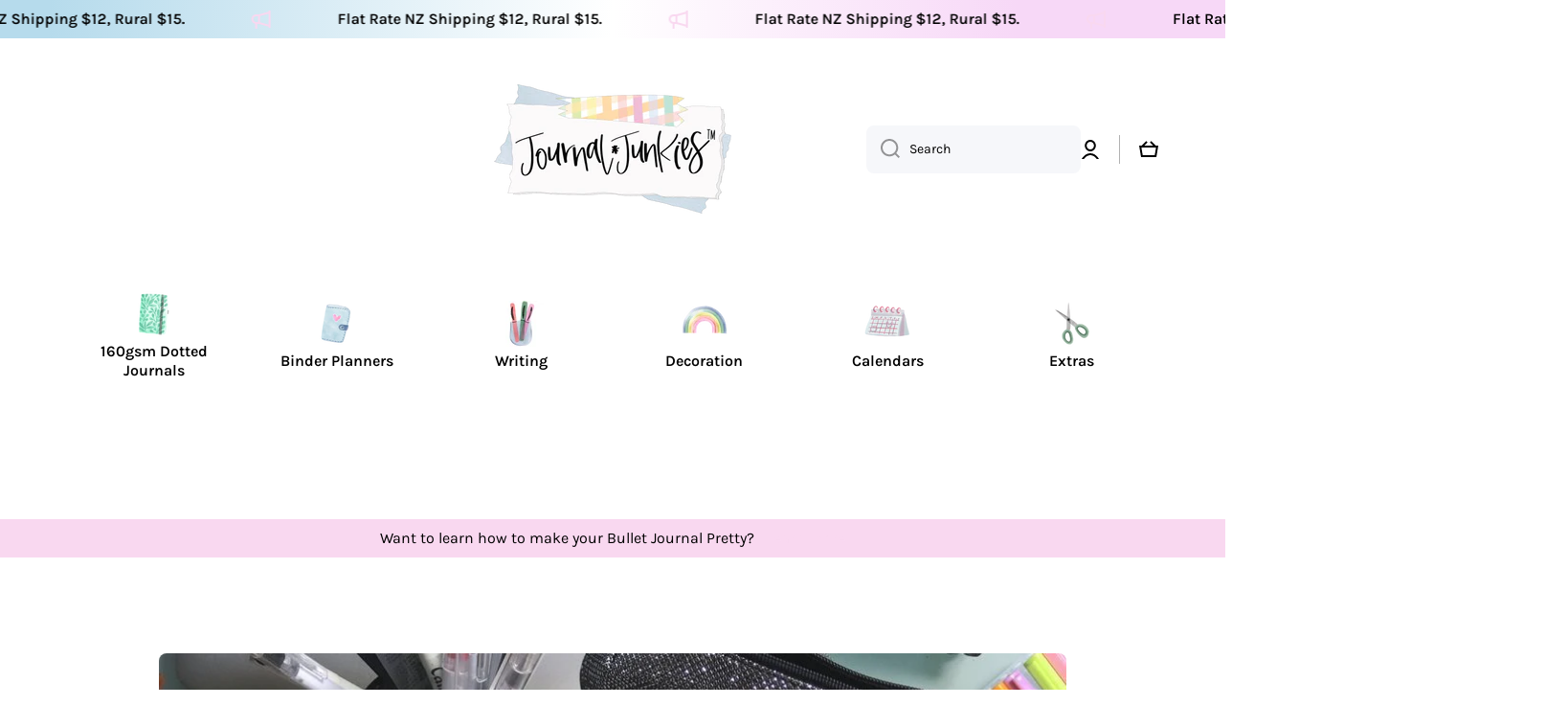

--- FILE ---
content_type: text/html; charset=utf-8
request_url: https://journaljunkies.co.nz/blogs/bullet-journal-guides-1/dont-reinvent-wheel-keep-things-simple
body_size: 37726
content:
<!doctype html>
<html class="no-js" lang="en" data-role="main">
  <head>
    
<!-- Google Tag Manager -->
<script>(function(w,d,s,l,i){w[l]=w[l]||[];w[l].push({'gtm.start':
new Date().getTime(),event:'gtm.js'});var f=d.getElementsByTagName(s)[0],
j=d.createElement(s),dl=l!='dataLayer'?'&l='+l:'';j.async=true;j.src=
'https://www.googletagmanager.com/gtm.js?id='+i+dl;f.parentNode.insertBefore(j,f);
})(window,document,'script','dataLayer','GTM-T5929BJ');</script>
<!-- End Google Tag Manager -->

    <meta charset="utf-8">
    <meta http-equiv="X-UA-Compatible" content="IE=edge">
    <meta name="viewport" content="width=device-width,initial-scale=1">
    <meta name="theme-color" content="">
    <link rel="canonical" href="https://journaljunkies.co.nz/blogs/bullet-journal-guides-1/dont-reinvent-wheel-keep-things-simple">
    <link rel="preconnect" href="https://cdn.shopify.com" crossorigin><link rel="icon" type="image/png" href="//journaljunkies.co.nz/cdn/shop/files/black_stamp-05_32x32.png?v=1737334884"><link rel="preconnect" href="https://fonts.shopifycdn.com" crossorigin><title>
      Don&#39;t reinvent the wheel | How to keep things simple
 &ndash; Journal Junkies Store</title>

    
      <meta name="description" content="&quot;Complexity is your enemy. Keep it simple. Keep it honest. Keep it you.&quot;So you have been watching videos and scrolling through Pinterest and you are overwhelmed with the amount of pretty spreads - you&#39;re close to giving up.I want to let you in on a secret. We keep shit simple.Our spreads may look complicated, but here&#39;">
    

    

<meta property="og:site_name" content="Journal Junkies Store">
<meta property="og:url" content="https://journaljunkies.co.nz/blogs/bullet-journal-guides-1/dont-reinvent-wheel-keep-things-simple">
<meta property="og:title" content="Don&#39;t reinvent the wheel | How to keep things simple">
<meta property="og:type" content="article">
<meta property="og:description" content="&quot;Complexity is your enemy. Keep it simple. Keep it honest. Keep it you.&quot;So you have been watching videos and scrolling through Pinterest and you are overwhelmed with the amount of pretty spreads - you&#39;re close to giving up.I want to let you in on a secret. We keep shit simple.Our spreads may look complicated, but here&#39;"><meta property="og:image" content="http://journaljunkies.co.nz/cdn/shop/articles/go-explore-4.jpg?v=1678863323">
  <meta property="og:image:secure_url" content="https://journaljunkies.co.nz/cdn/shop/articles/go-explore-4.jpg?v=1678863323">
  <meta property="og:image:width" content="940">
  <meta property="og:image:height" content="788"><meta name="twitter:card" content="summary_large_image">
<meta name="twitter:title" content="Don&#39;t reinvent the wheel | How to keep things simple">
<meta name="twitter:description" content="&quot;Complexity is your enemy. Keep it simple. Keep it honest. Keep it you.&quot;So you have been watching videos and scrolling through Pinterest and you are overwhelmed with the amount of pretty spreads - you&#39;re close to giving up.I want to let you in on a secret. We keep shit simple.Our spreads may look complicated, but here&#39;">
    
    <script src="//journaljunkies.co.nz/cdn/shop/t/2/assets/global.js?v=182940111594989076111678807416" defer="defer"></script>
    
    <script>window.performance && window.performance.mark && window.performance.mark('shopify.content_for_header.start');</script><meta id="shopify-digital-wallet" name="shopify-digital-wallet" content="/73114878257/digital_wallets/dialog">
<meta name="shopify-checkout-api-token" content="4c00ae4b6ca9afb1d4cfef89d9e6b2c7">
<link rel="alternate" type="application/atom+xml" title="Feed" href="/blogs/bullet-journal-guides-1.atom" />
<script async="async" src="/checkouts/internal/preloads.js?locale=en-NZ"></script>
<link rel="preconnect" href="https://shop.app" crossorigin="anonymous">
<script async="async" src="https://shop.app/checkouts/internal/preloads.js?locale=en-NZ&shop_id=73114878257" crossorigin="anonymous"></script>
<script id="apple-pay-shop-capabilities" type="application/json">{"shopId":73114878257,"countryCode":"NZ","currencyCode":"NZD","merchantCapabilities":["supports3DS"],"merchantId":"gid:\/\/shopify\/Shop\/73114878257","merchantName":"Journal Junkies Store","requiredBillingContactFields":["postalAddress","email","phone"],"requiredShippingContactFields":["postalAddress","email","phone"],"shippingType":"shipping","supportedNetworks":["visa","masterCard","amex","jcb"],"total":{"type":"pending","label":"Journal Junkies Store","amount":"1.00"},"shopifyPaymentsEnabled":true,"supportsSubscriptions":true}</script>
<script id="shopify-features" type="application/json">{"accessToken":"4c00ae4b6ca9afb1d4cfef89d9e6b2c7","betas":["rich-media-storefront-analytics"],"domain":"journaljunkies.co.nz","predictiveSearch":true,"shopId":73114878257,"locale":"en"}</script>
<script>var Shopify = Shopify || {};
Shopify.shop = "journal-junkies-store.myshopify.com";
Shopify.locale = "en";
Shopify.currency = {"active":"NZD","rate":"1.0"};
Shopify.country = "NZ";
Shopify.theme = {"name":"Minion","id":145181376817,"schema_name":"Minion","schema_version":"2.1.0","theme_store_id":1571,"role":"main"};
Shopify.theme.handle = "null";
Shopify.theme.style = {"id":null,"handle":null};
Shopify.cdnHost = "journaljunkies.co.nz/cdn";
Shopify.routes = Shopify.routes || {};
Shopify.routes.root = "/";</script>
<script type="module">!function(o){(o.Shopify=o.Shopify||{}).modules=!0}(window);</script>
<script>!function(o){function n(){var o=[];function n(){o.push(Array.prototype.slice.apply(arguments))}return n.q=o,n}var t=o.Shopify=o.Shopify||{};t.loadFeatures=n(),t.autoloadFeatures=n()}(window);</script>
<script>
  window.ShopifyPay = window.ShopifyPay || {};
  window.ShopifyPay.apiHost = "shop.app\/pay";
  window.ShopifyPay.redirectState = null;
</script>
<script id="shop-js-analytics" type="application/json">{"pageType":"article"}</script>
<script defer="defer" async type="module" src="//journaljunkies.co.nz/cdn/shopifycloud/shop-js/modules/v2/client.init-shop-cart-sync_C5BV16lS.en.esm.js"></script>
<script defer="defer" async type="module" src="//journaljunkies.co.nz/cdn/shopifycloud/shop-js/modules/v2/chunk.common_CygWptCX.esm.js"></script>
<script type="module">
  await import("//journaljunkies.co.nz/cdn/shopifycloud/shop-js/modules/v2/client.init-shop-cart-sync_C5BV16lS.en.esm.js");
await import("//journaljunkies.co.nz/cdn/shopifycloud/shop-js/modules/v2/chunk.common_CygWptCX.esm.js");

  window.Shopify.SignInWithShop?.initShopCartSync?.({"fedCMEnabled":true,"windoidEnabled":true});

</script>
<script>
  window.Shopify = window.Shopify || {};
  if (!window.Shopify.featureAssets) window.Shopify.featureAssets = {};
  window.Shopify.featureAssets['shop-js'] = {"shop-cart-sync":["modules/v2/client.shop-cart-sync_ZFArdW7E.en.esm.js","modules/v2/chunk.common_CygWptCX.esm.js"],"init-fed-cm":["modules/v2/client.init-fed-cm_CmiC4vf6.en.esm.js","modules/v2/chunk.common_CygWptCX.esm.js"],"shop-button":["modules/v2/client.shop-button_tlx5R9nI.en.esm.js","modules/v2/chunk.common_CygWptCX.esm.js"],"shop-cash-offers":["modules/v2/client.shop-cash-offers_DOA2yAJr.en.esm.js","modules/v2/chunk.common_CygWptCX.esm.js","modules/v2/chunk.modal_D71HUcav.esm.js"],"init-windoid":["modules/v2/client.init-windoid_sURxWdc1.en.esm.js","modules/v2/chunk.common_CygWptCX.esm.js"],"shop-toast-manager":["modules/v2/client.shop-toast-manager_ClPi3nE9.en.esm.js","modules/v2/chunk.common_CygWptCX.esm.js"],"init-shop-email-lookup-coordinator":["modules/v2/client.init-shop-email-lookup-coordinator_B8hsDcYM.en.esm.js","modules/v2/chunk.common_CygWptCX.esm.js"],"init-shop-cart-sync":["modules/v2/client.init-shop-cart-sync_C5BV16lS.en.esm.js","modules/v2/chunk.common_CygWptCX.esm.js"],"avatar":["modules/v2/client.avatar_BTnouDA3.en.esm.js"],"pay-button":["modules/v2/client.pay-button_FdsNuTd3.en.esm.js","modules/v2/chunk.common_CygWptCX.esm.js"],"init-customer-accounts":["modules/v2/client.init-customer-accounts_DxDtT_ad.en.esm.js","modules/v2/client.shop-login-button_C5VAVYt1.en.esm.js","modules/v2/chunk.common_CygWptCX.esm.js","modules/v2/chunk.modal_D71HUcav.esm.js"],"init-shop-for-new-customer-accounts":["modules/v2/client.init-shop-for-new-customer-accounts_ChsxoAhi.en.esm.js","modules/v2/client.shop-login-button_C5VAVYt1.en.esm.js","modules/v2/chunk.common_CygWptCX.esm.js","modules/v2/chunk.modal_D71HUcav.esm.js"],"shop-login-button":["modules/v2/client.shop-login-button_C5VAVYt1.en.esm.js","modules/v2/chunk.common_CygWptCX.esm.js","modules/v2/chunk.modal_D71HUcav.esm.js"],"init-customer-accounts-sign-up":["modules/v2/client.init-customer-accounts-sign-up_CPSyQ0Tj.en.esm.js","modules/v2/client.shop-login-button_C5VAVYt1.en.esm.js","modules/v2/chunk.common_CygWptCX.esm.js","modules/v2/chunk.modal_D71HUcav.esm.js"],"shop-follow-button":["modules/v2/client.shop-follow-button_Cva4Ekp9.en.esm.js","modules/v2/chunk.common_CygWptCX.esm.js","modules/v2/chunk.modal_D71HUcav.esm.js"],"checkout-modal":["modules/v2/client.checkout-modal_BPM8l0SH.en.esm.js","modules/v2/chunk.common_CygWptCX.esm.js","modules/v2/chunk.modal_D71HUcav.esm.js"],"lead-capture":["modules/v2/client.lead-capture_Bi8yE_yS.en.esm.js","modules/v2/chunk.common_CygWptCX.esm.js","modules/v2/chunk.modal_D71HUcav.esm.js"],"shop-login":["modules/v2/client.shop-login_D6lNrXab.en.esm.js","modules/v2/chunk.common_CygWptCX.esm.js","modules/v2/chunk.modal_D71HUcav.esm.js"],"payment-terms":["modules/v2/client.payment-terms_CZxnsJam.en.esm.js","modules/v2/chunk.common_CygWptCX.esm.js","modules/v2/chunk.modal_D71HUcav.esm.js"]};
</script>
<script>(function() {
  var isLoaded = false;
  function asyncLoad() {
    if (isLoaded) return;
    isLoaded = true;
    var urls = ["https:\/\/dashboard.mailerlite.com\/shopify\/4272\/120503?shop=journal-junkies-store.myshopify.com","https:\/\/cdn-bundler.nice-team.net\/app\/js\/bundler.js?shop=journal-junkies-store.myshopify.com","https:\/\/ecommerce-editor-connector.live.gelato.tech\/ecommerce-editor\/v1\/shopify.esm.js?c=8e592074-0a24-4919-9294-6fd9cea3b37d\u0026s=f447a660-1812-4e67-969e-6a7c9e4b26dd\u0026shop=journal-junkies-store.myshopify.com","https:\/\/evey-files.s3.amazonaws.com\/js\/online_store.js?shop=journal-junkies-store.myshopify.com"];
    for (var i = 0; i < urls.length; i++) {
      var s = document.createElement('script');
      s.type = 'text/javascript';
      s.async = true;
      s.src = urls[i];
      var x = document.getElementsByTagName('script')[0];
      x.parentNode.insertBefore(s, x);
    }
  };
  if(window.attachEvent) {
    window.attachEvent('onload', asyncLoad);
  } else {
    window.addEventListener('load', asyncLoad, false);
  }
})();</script>
<script id="__st">var __st={"a":73114878257,"offset":46800,"reqid":"3f8c451c-43df-4e4b-9c23-e544d6e4d2e3-1768618807","pageurl":"journaljunkies.co.nz\/blogs\/bullet-journal-guides-1\/dont-reinvent-wheel-keep-things-simple","s":"articles-604882436401","u":"36ee539fbd60","p":"article","rtyp":"article","rid":604882436401};</script>
<script>window.ShopifyPaypalV4VisibilityTracking = true;</script>
<script id="captcha-bootstrap">!function(){'use strict';const t='contact',e='account',n='new_comment',o=[[t,t],['blogs',n],['comments',n],[t,'customer']],c=[[e,'customer_login'],[e,'guest_login'],[e,'recover_customer_password'],[e,'create_customer']],r=t=>t.map((([t,e])=>`form[action*='/${t}']:not([data-nocaptcha='true']) input[name='form_type'][value='${e}']`)).join(','),a=t=>()=>t?[...document.querySelectorAll(t)].map((t=>t.form)):[];function s(){const t=[...o],e=r(t);return a(e)}const i='password',u='form_key',d=['recaptcha-v3-token','g-recaptcha-response','h-captcha-response',i],f=()=>{try{return window.sessionStorage}catch{return}},m='__shopify_v',_=t=>t.elements[u];function p(t,e,n=!1){try{const o=window.sessionStorage,c=JSON.parse(o.getItem(e)),{data:r}=function(t){const{data:e,action:n}=t;return t[m]||n?{data:e,action:n}:{data:t,action:n}}(c);for(const[e,n]of Object.entries(r))t.elements[e]&&(t.elements[e].value=n);n&&o.removeItem(e)}catch(o){console.error('form repopulation failed',{error:o})}}const l='form_type',E='cptcha';function T(t){t.dataset[E]=!0}const w=window,h=w.document,L='Shopify',v='ce_forms',y='captcha';let A=!1;((t,e)=>{const n=(g='f06e6c50-85a8-45c8-87d0-21a2b65856fe',I='https://cdn.shopify.com/shopifycloud/storefront-forms-hcaptcha/ce_storefront_forms_captcha_hcaptcha.v1.5.2.iife.js',D={infoText:'Protected by hCaptcha',privacyText:'Privacy',termsText:'Terms'},(t,e,n)=>{const o=w[L][v],c=o.bindForm;if(c)return c(t,g,e,D).then(n);var r;o.q.push([[t,g,e,D],n]),r=I,A||(h.body.append(Object.assign(h.createElement('script'),{id:'captcha-provider',async:!0,src:r})),A=!0)});var g,I,D;w[L]=w[L]||{},w[L][v]=w[L][v]||{},w[L][v].q=[],w[L][y]=w[L][y]||{},w[L][y].protect=function(t,e){n(t,void 0,e),T(t)},Object.freeze(w[L][y]),function(t,e,n,w,h,L){const[v,y,A,g]=function(t,e,n){const i=e?o:[],u=t?c:[],d=[...i,...u],f=r(d),m=r(i),_=r(d.filter((([t,e])=>n.includes(e))));return[a(f),a(m),a(_),s()]}(w,h,L),I=t=>{const e=t.target;return e instanceof HTMLFormElement?e:e&&e.form},D=t=>v().includes(t);t.addEventListener('submit',(t=>{const e=I(t);if(!e)return;const n=D(e)&&!e.dataset.hcaptchaBound&&!e.dataset.recaptchaBound,o=_(e),c=g().includes(e)&&(!o||!o.value);(n||c)&&t.preventDefault(),c&&!n&&(function(t){try{if(!f())return;!function(t){const e=f();if(!e)return;const n=_(t);if(!n)return;const o=n.value;o&&e.removeItem(o)}(t);const e=Array.from(Array(32),(()=>Math.random().toString(36)[2])).join('');!function(t,e){_(t)||t.append(Object.assign(document.createElement('input'),{type:'hidden',name:u})),t.elements[u].value=e}(t,e),function(t,e){const n=f();if(!n)return;const o=[...t.querySelectorAll(`input[type='${i}']`)].map((({name:t})=>t)),c=[...d,...o],r={};for(const[a,s]of new FormData(t).entries())c.includes(a)||(r[a]=s);n.setItem(e,JSON.stringify({[m]:1,action:t.action,data:r}))}(t,e)}catch(e){console.error('failed to persist form',e)}}(e),e.submit())}));const S=(t,e)=>{t&&!t.dataset[E]&&(n(t,e.some((e=>e===t))),T(t))};for(const o of['focusin','change'])t.addEventListener(o,(t=>{const e=I(t);D(e)&&S(e,y())}));const B=e.get('form_key'),M=e.get(l),P=B&&M;t.addEventListener('DOMContentLoaded',(()=>{const t=y();if(P)for(const e of t)e.elements[l].value===M&&p(e,B);[...new Set([...A(),...v().filter((t=>'true'===t.dataset.shopifyCaptcha))])].forEach((e=>S(e,t)))}))}(h,new URLSearchParams(w.location.search),n,t,e,['guest_login'])})(!0,!0)}();</script>
<script integrity="sha256-4kQ18oKyAcykRKYeNunJcIwy7WH5gtpwJnB7kiuLZ1E=" data-source-attribution="shopify.loadfeatures" defer="defer" src="//journaljunkies.co.nz/cdn/shopifycloud/storefront/assets/storefront/load_feature-a0a9edcb.js" crossorigin="anonymous"></script>
<script crossorigin="anonymous" defer="defer" src="//journaljunkies.co.nz/cdn/shopifycloud/storefront/assets/shopify_pay/storefront-65b4c6d7.js?v=20250812"></script>
<script data-source-attribution="shopify.dynamic_checkout.dynamic.init">var Shopify=Shopify||{};Shopify.PaymentButton=Shopify.PaymentButton||{isStorefrontPortableWallets:!0,init:function(){window.Shopify.PaymentButton.init=function(){};var t=document.createElement("script");t.src="https://journaljunkies.co.nz/cdn/shopifycloud/portable-wallets/latest/portable-wallets.en.js",t.type="module",document.head.appendChild(t)}};
</script>
<script data-source-attribution="shopify.dynamic_checkout.buyer_consent">
  function portableWalletsHideBuyerConsent(e){var t=document.getElementById("shopify-buyer-consent"),n=document.getElementById("shopify-subscription-policy-button");t&&n&&(t.classList.add("hidden"),t.setAttribute("aria-hidden","true"),n.removeEventListener("click",e))}function portableWalletsShowBuyerConsent(e){var t=document.getElementById("shopify-buyer-consent"),n=document.getElementById("shopify-subscription-policy-button");t&&n&&(t.classList.remove("hidden"),t.removeAttribute("aria-hidden"),n.addEventListener("click",e))}window.Shopify?.PaymentButton&&(window.Shopify.PaymentButton.hideBuyerConsent=portableWalletsHideBuyerConsent,window.Shopify.PaymentButton.showBuyerConsent=portableWalletsShowBuyerConsent);
</script>
<script data-source-attribution="shopify.dynamic_checkout.cart.bootstrap">document.addEventListener("DOMContentLoaded",(function(){function t(){return document.querySelector("shopify-accelerated-checkout-cart, shopify-accelerated-checkout")}if(t())Shopify.PaymentButton.init();else{new MutationObserver((function(e,n){t()&&(Shopify.PaymentButton.init(),n.disconnect())})).observe(document.body,{childList:!0,subtree:!0})}}));
</script>
<link id="shopify-accelerated-checkout-styles" rel="stylesheet" media="screen" href="https://journaljunkies.co.nz/cdn/shopifycloud/portable-wallets/latest/accelerated-checkout-backwards-compat.css" crossorigin="anonymous">
<style id="shopify-accelerated-checkout-cart">
        #shopify-buyer-consent {
  margin-top: 1em;
  display: inline-block;
  width: 100%;
}

#shopify-buyer-consent.hidden {
  display: none;
}

#shopify-subscription-policy-button {
  background: none;
  border: none;
  padding: 0;
  text-decoration: underline;
  font-size: inherit;
  cursor: pointer;
}

#shopify-subscription-policy-button::before {
  box-shadow: none;
}

      </style>
<script id="sections-script" data-sections="footer" defer="defer" src="//journaljunkies.co.nz/cdn/shop/t/2/compiled_assets/scripts.js?v=890"></script>
<script>window.performance && window.performance.mark && window.performance.mark('shopify.content_for_header.end');</script>

    
    <style data-shopify>    
      @font-face {
  font-family: Karla;
  font-weight: 400;
  font-style: normal;
  font-display: swap;
  src: url("//journaljunkies.co.nz/cdn/fonts/karla/karla_n4.40497e07df527e6a50e58fb17ef1950c72f3e32c.woff2") format("woff2"),
       url("//journaljunkies.co.nz/cdn/fonts/karla/karla_n4.e9f6f9de321061073c6bfe03c28976ba8ce6ee18.woff") format("woff");
}

@font-face {
  font-family: Karla;
  font-weight: 600;
  font-style: normal;
  font-display: swap;
  src: url("//journaljunkies.co.nz/cdn/fonts/karla/karla_n6.11d2ca9baa9358585c001bdea96cf4efec1c541a.woff2") format("woff2"),
       url("//journaljunkies.co.nz/cdn/fonts/karla/karla_n6.f61bdbc760ad3ce235abbf92fc104026b8312806.woff") format("woff");
}

@font-face {
  font-family: Karla;
  font-weight: 400;
  font-style: italic;
  font-display: swap;
  src: url("//journaljunkies.co.nz/cdn/fonts/karla/karla_i4.2086039c16bcc3a78a72a2f7b471e3c4a7f873a6.woff2") format("woff2"),
       url("//journaljunkies.co.nz/cdn/fonts/karla/karla_i4.7b9f59841a5960c16fa2a897a0716c8ebb183221.woff") format("woff");
}

      @font-face {
  font-family: Karla;
  font-weight: 600;
  font-style: italic;
  font-display: swap;
  src: url("//journaljunkies.co.nz/cdn/fonts/karla/karla_i6.a7635423ab3dadf279bd83cab7821e04a762f0d7.woff2") format("woff2"),
       url("//journaljunkies.co.nz/cdn/fonts/karla/karla_i6.93523748a53c3e2305eb638d2279e8634a22c25f.woff") format("woff");
}

      @font-face {
  font-family: Karla;
  font-weight: 400;
  font-style: normal;
  font-display: swap;
  src: url("//journaljunkies.co.nz/cdn/fonts/karla/karla_n4.40497e07df527e6a50e58fb17ef1950c72f3e32c.woff2") format("woff2"),
       url("//journaljunkies.co.nz/cdn/fonts/karla/karla_n4.e9f6f9de321061073c6bfe03c28976ba8ce6ee18.woff") format("woff");
}

    
      :root {
    	--duration-short: .2s;
        --duration-medium: .3s;
    	--duration-large: .5s;
    	--animation-bezier: ease;
    	--zoom-animation-bezier: cubic-bezier(.15,.75,.5,1);
    
        --animation-type: cubic-bezier(0, 0, 0.3, 1);
        --animation-time: .5s;

        --product-thumbnail_move-up: 0.35s;
        --product-thumbnail_move-up_type: linear;
        --product-thumbnail-button_opacity_hover: 0.15s;
        --product-thumbnail-button_opacity_over: 0.3s;
        --product-thumbnail-button_opacity_type: linear;
        --product-thumbnail-button_move: 0.35s;
        --product-thumbnail-button_move_type: linear;

        --font-heading-family: Karla, sans-serif;
        --font-heading-style: normal;
        --font-heading-weight: 400;
    
        --font-body-family: Karla, sans-serif;
        --font-body-style: normal;
        --font-body-weight: 400;
    	--font-body-bold-weight: 600;
    	--font-button-weight: 600;
    
    	--font-heading-scale: 1.0;
        --font-body-scale: 1.0;
    
        --font-body-size: calc(16px * var(--font-body-scale));
        --font-body-line-height: 130%;
        --font-body2-size: calc(14px * var(--font-body-scale));
        --font-body2-line-height: 130%;
        --font-body3-size: calc(12px * var(--font-body-scale));
        --font-body3-line-height: 130%;
        --font-body4-size: calc(10px * var(--font-body-scale));
        --font-body4-line-height: 130%;

        --color-body-background: #ffffff;
        --color-secondary-background: #f9d8f0;
      	--color-section-background: var(--color-secondary-background);--color-simple-dropdown: #ffffff;
    	--color-vertical-menu-dropdown: #ffffff;

        --color-base:#000000;
    	--color-base-rgb: 0, 0, 0;
        --color-accent:#f9d8f0;
        --color-subheading: var(--color-accent);
        --color-text-link:#df6eb8;

        --color-price: #000000;
        --color-old-price: #000000;
        --color-lines-borders: rgba(0, 0, 0, 0.3);
        --color-input-background: #f6f7fa;
        --color-input-text: #000000;
        --color-input-background-active: var(--color-body-background);
        --opacity-icons: 0.4;

    	--mobile-focus-color: rgba(0, 0, 0, 0.04);

    	--shadow: 0px 4px 20px rgba(22, 19, 69, 0.13);--auto-text-color-button-light:#ffffff;
    	--auto-text-color-button-dark:var(--color-base);
    	--auto-input-color-active-border-light: rgba(255,255,255,0.3);
    	--auto-input-color-active-border-dark:rgba(var(--color-base-rgb),0.3);--auto-text-color-input-light:#ffffff;
    	--auto-text-color-input-dark:var(--color-input-text);--auto-text-color-accent: 
var(--color-base)
;--auto-text-color--with-base-color: #ffffff;--radius: 8px;
    	--radius-input: 8px;
    	--radius-button: 8px;
    	--radius-badge:3px;
    	--radius-checkbox:4px;

        --color-badge-1:#e0eef7;--color-badge-1-text: var(--auto-text-color-button-dark);--color-badge-2:#f6f7fa;--color-badge-2-text: var(--auto-text-color-button-dark);--color-badge-3:#f9d8f0;--color-badge-3-text: var(--auto-text-color-button-dark);--color-free-delivery-bar: #f9d8f0;
      
    	--color-error: #d20404;
    
        --form_field-height: 50px;

        --page-width: 1000px;
        --page-padding: 10px;

        --sections-top-spacing: 100px;
    	--sections-top-spacing-mobile: 80px;
		--sections-top-spacing--medium: 80px;
    	--sections-top-spacing--medium-mobile: 60px;
		--sections-top-spacing--small: 40px;
    	--sections-top-spacing--small-mobile: 40px;

        --padding1: 10px;
        --padding2: 20px;
        --padding3: 30px;
        --padding4: 40px;
    	--padding5: 60px;
      }

      *,
      *::before,
      *::after {
      	box-sizing: border-box;
      }
      html {
        box-sizing: border-box;
        height: 100%;
     	-webkit-tap-highlight-color: transparent;
    	scroll-behavior: smooth;
      }
      body {
        display: grid;
        grid-template-rows: auto auto 1fr auto;
        grid-template-columns: 100%;
        min-height: 100%;
        margin: 0;
        font-size: var(--font-body-size);
        line-height: var(--font-body-line-height);
        color: var(--color-base);
    	background: var(--color-body-background);
        font-family: var(--font-body-family);
        font-style: var(--font-body-style);
        font-weight: var(--font-body-weight);
        -webkit-text-size-adjust: none;
    	text-size-adjust: none;
    	overflow-x: hidden;
      }.btn{
        --background: var(--color-accent);--color: var(--auto-text-color-button-dark);
    	--fill: var(--auto-text-color-button-dark);}.btn--secondary{
        --background: var(--color-base);--color: var(--auto-text-color-button-light);
    	--fill: var(--auto-text-color-button-light);}
    
    .visually-hidden {
      position: absolute!important;
      overflow: hidden;
      margin: -1px;
      border: 0;
      clip: rect(0 0 0 0);
      word-wrap: normal!important;
    }
    .visually-hidden:not(:focus),
    .visually-hidden:not(:focus-visible){
      width: 1px;
      height: 1px;
      padding: 0;
    }
    .announcement-bar{
      opacity:0;
    }
    .popup-modal{
      display: none;
    }.js #MainContent{
      opacity:0;
      transition: opacity 1s var(--animation-bezier);
    }
    .js.dom-loaded #MainContent{
      opacity:1;
    }</style>

    <link href="//journaljunkies.co.nz/cdn/shop/t/2/assets/base.css?v=44558288008059855171681202337" rel="stylesheet" type="text/css" media="all" />
    
<link rel="preload" as="font" href="//journaljunkies.co.nz/cdn/fonts/karla/karla_n4.40497e07df527e6a50e58fb17ef1950c72f3e32c.woff2" type="font/woff2" crossorigin><link rel="preload" as="font" href="//journaljunkies.co.nz/cdn/fonts/karla/karla_n4.40497e07df527e6a50e58fb17ef1950c72f3e32c.woff2" type="font/woff2" crossorigin><link rel="stylesheet" href="//journaljunkies.co.nz/cdn/shop/t/2/assets/component-predictive-search.css?v=169156080147452933411678807415" media="print" onload="this.media='all'"><script>
      document.documentElement.className = document.documentElement.className.replace('no-js', 'js');
      if (Shopify.designMode) {
        document.documentElement.classList.add('shopify-design-mode');
      }
      document.addEventListener("DOMContentLoaded", function(event) {
        document.documentElement.classList.add('dom-loaded');
      });
    </script>
  



<script>

if(!window.jQuery){
	var jqueryScript = document.createElement('script');
	jqueryScript.setAttribute('src','https://ajax.googleapis.com/ajax/libs/jquery/3.6.0/jquery.min.js');
	document.head.appendChild(jqueryScript);
}

__DL__jQueryinterval = setInterval(function(){
	// wait for jQuery to load & run script after jQuery has loaded
	if(window.jQuery){
    	// search parameters
    	getURLParams = function(name, url){
        	if (!url) url = window.location.href;
        	name = name.replace(/[\[\]]/g, "\\$&");
        	var regex = new RegExp("[?&]" + name + "(=([^&#]*)|&|#|$)"),
        	results = regex.exec(url);
        	if (!results) return null;
        	if (!results[2]) return '';
        	return decodeURIComponent(results[2].replace(/\+/g, " "));
    	};
   	 
    	/**********************
    	* DYNAMIC DEPENDENCIES
    	***********************/
   	 
    	__DL__ = {
        	dynamicCart: true,  // if cart is dynamic (meaning no refresh on cart add) set to true
        	debug: false, // if true, console messages will be displayed
        	cart: null,
        	wishlist: null,
        	removeCart: null
    	};
   	 
    	customBindings = {
        	cartTriggers: [],
        	viewCart: [],
        	removeCartTrigger: [],
        	cartVisableSelector: [],
        	promoSubscriptionsSelectors: [],
        	promoSuccess: [],
        	ctaSelectors: [],
        	newsletterSelectors: [],
        	newsletterSuccess: [],
        	searchPage: [],
        	wishlistSelector: [],
        	removeWishlist: [],
        	wishlistPage: [],
        	searchTermQuery: [getURLParams('q')], // replace var with correct query
    	};
   	 
    	/* DO NOT EDIT *
    	defaultBindings = {
        	cartTriggers: ['form[action="/cart/add"] [type="submit"],.add-to-cart,.cart-btn'],
        	viewCart: ['form[action="/cart"],.my-cart,.trigger-cart,#mobileCart'],
        	removeCartTrigger: ['[href*="/cart/change"]'],
        	cartVisableSelector: ['.inlinecart.is-active,.inline-cart.is-active'],
        	promoSubscriptionsSelectors: [],
        	promoSuccess: [],
        	ctaSelectors: [],
        	newsletterSelectors: ['input.contact_email'],
        	newsletterSuccess: ['.success_message'],
        	searchPage: ['search'],
        	wishlistSelector: [],
        	removeWishlist: [],
        	wishlistPage: []
    	};
   	 
    	// stitch bindings
    	objectArray = customBindings;
    	outputObject = __DL__;
   	 
    	applyBindings = function(objectArray, outputObject){
        	for (var x in objectArray) {  
            	var key = x;
            	var objs = objectArray[x];
            	values = [];    
            	if(objs.length > 0){    
                	values.push(objs);
                	if(key in outputObject){         	 
                    	values.push(outputObject[key]);
                    	outputObject[key] = values.join(", ");
                	}else{   	 
                    	outputObject[key] = values.join(", ");
                	}   
            	}  
        	}
    	};
   	 
    	applyBindings(customBindings, __DL__);
    	applyBindings(defaultBindings, __DL__);
   	 
    	/**********************
    	* PREREQUISITE LIBRARIES
    	***********************/
   	 
    	clearInterval(__DL__jQueryinterval);
   	 
    	// jquery-cookies.js
    	if(typeof $.cookie!==undefined){
        	(function(a){if(typeof define==='function'&&define.amd){define(['jquery'],a)}else if(typeof exports==='object'){module.exports=a(require('jquery'))}else{a(jQuery)}}(function($){var g=/\+/g;function encode(s){return h.raw?s:encodeURIComponent(s)}function decode(s){return h.raw?s:decodeURIComponent(s)}function stringifyCookieValue(a){return encode(h.json?JSON.stringify(a):String(a))}function parseCookieValue(s){if(s.indexOf('"')===0){s=s.slice(1,-1).replace(/\\"/g,'"').replace(/\\\\/g,'\\')}try{s=decodeURIComponent(s.replace(g,' '));return h.json?JSON.parse(s):s}catch(e){}}function read(s,a){var b=h.raw?s:parseCookieValue(s);return $.isFunction(a)?a(b):b}var h=$.cookie=function(a,b,c){if(arguments.length>1&&!$.isFunction(b)){c=$.extend({},h.defaults,c);if(typeof c.expires==='number'){var d=c.expires,t=c.expires=new Date();t.setMilliseconds(t.getMilliseconds()+d*864e+5)}return(document.cookie=[encode(a),'=',stringifyCookieValue(b),c.expires?'; expires='+c.expires.toUTCString():'',c.path?'; path='+c.path:'',c.domain?'; domain='+c.domain:'',c.secure?'; secure':''].join(''))}var e=a?undefined:{},cookies=document.cookie?document.cookie.split('; '):[],i=0,l=cookies.length;for(;i<l;i++){var f=cookies[i].split('='),name=decode(f.shift()),cookie=f.join('=');if(a===name){e=read(cookie,b);break}if(!a&&(cookie=read(cookie))!==undefined){e[name]=cookie}}return e};h.defaults={};$.removeCookie=function(a,b){$.cookie(a,'',$.extend({},b,{expires:-1}));return!$.cookie(a)}}))}
   	 
    	/**********************
    	* Begin dataLayer Build
    	***********************/
   	 
    	window.dataLayer = window.dataLayer || [];  // init data layer if doesn't already exist

    	var template = "article";
   	 
    	/**
    	* Landing Page Cookie
    	* 1. Detect if user just landed on the site
    	* 2. Only fires if Page Title matches website */
   	 
    	$.cookie.raw = true;
    	if ($.cookie('landingPage') === undefined || $.cookie('landingPage').length === 0) {
        	var landingPage = true;
        	$.cookie('landingPage', unescape);
        	$.removeCookie('landingPage', {path: '/'});
        	$.cookie('landingPage', 'landed', {path: '/'});
    	} else {
        	var landingPage = false;
        	$.cookie('landingPage', unescape);
        	$.removeCookie('landingPage', {path: '/'});
        	$.cookie('landingPage', 'refresh', {path: '/'});
    	}
    	if (__DL__.debug) {
        	console.log('Landing Page: ' + landingPage);
    	}
   	 
    	/**
    	* Log State Cookie */
   	 
    	
    	var isLoggedIn = false;
    	
    	if (!isLoggedIn) {
        	$.cookie('logState', unescape);
        	$.removeCookie('logState', {path: '/'});
        	$.cookie('logState', 'loggedOut', {path: '/'});
    	} else {
        	if ($.cookie('logState') === 'loggedOut' || $.cookie('logState') === undefined) {
            	$.cookie('logState', unescape);
            	$.removeCookie('logState', {path: '/'});
            	$.cookie('logState', 'firstLog', {path: '/'});
        	} else if ($.cookie('logState') === 'firstLog') {
            	$.cookie('logState', unescape);
            	$.removeCookie('logState', {path: '/'});
            	$.cookie('logState', 'refresh', {path: '/'});
        	}
    	}
   	 
    	if ($.cookie('logState') === 'firstLog') {
        	var firstLog = true;
    	} else {
        	var firstLog = false;
    	}
   	 
    	/**********************
    	* DATALAYER SECTIONS
    	***********************/
   	 
    	/**
    	* DATALAYER: Landing Page
    	* Fires any time a user first lands on the site. */
   	 
    	if ($.cookie('landingPage') === 'landed') {
        	dataLayer.push({
            	'pageType': 'Landing',
            	'event': 'first_time_visitor'
        	});
    	}
   	 
    	/**
    	* DATALAYER: Log State
    	* 1. Determine if user is logged in or not.
    	* 2. Return User specific data. */
   	 
    	var logState = {
        	
        	
        	'logState' : "Logged Out",
        	
        	
        	'firstLog'  	: firstLog,
        	'customerEmail' : null,
        	'timestamp' 	: Date().replace(/\(.*?\)/g,''),  
        	
        	'customerType'   	: 'New',
        	'customerTypeNumber' :'1',
        	
        	'shippingInfo' : {
            	'fullName'  : null,
            	'firstName' : null,
            	'lastName'  : null,
            	'address1'  : null,
            	'address2'  : null,
            	'street'	: null,
            	'city'  	: null,
            	'province'  : null,
            	'zip'   	: null,
            	'country'   : null,
            	'phone' 	: null,
        	},
        	'billingInfo' : {
            	'fullName'  : null,
            	'firstName' : null,
            	'lastName'  : null,
            	'address1'  : null,
            	'address2'  : null,
            	'street'	: null,
            	'city'  	: null,
            	'province'  : null,
            	'zip'   	: null,
            	'country'   : null,
            	'phone' 	: null,
        	},
        	'checkoutEmail' : null,
        	'currency'  	: "NZD",
        	'pageType'  	: 'Log State',
        	'event'     	: 'logState'
    	}
    	dataLayer.push(logState);
    	/**
    	* DATALAYER: Homepage */
   	 
    	if(document.location.pathname == "/"){
        	dataLayer.push({
            	'pageType' : 'Homepage',
            	'event'	: 'homepage',
            	logState
        	});
    	}
 	 
    	/**
    	* DATALAYER: 404 Pages
    	* Fire on 404 Pages */
 		 
    	/**
    	* DATALAYER: Blog Articles
    	* Fire on Blog Article Pages */
    	
        	dataLayer.push({
            	'author'  	: "admin",
            	'title'   	: "Don't reinvent the wheel | How to keep things simple",
            	'dateCreated' : [23,55,19,15,3,2023,3,74,true,"NZDT"],
            	'pageType'	: 'Blog',
            	'event'   	: 'blog'
        	});
    	
   	 
    	/** DATALAYER: Product List Page (Collections, Category)
    	* Fire on all product listing pages. */
    	
       	 
    	/** DATALAYER: Product Page
    	* Fire on all Product View pages. */
    	
 	 
    	/** DATALAYER: Cart View
    	* Fire anytime a user views their cart (non-dynamic) */          	 
    	
           	 
    	/** DATALAYER: Checkout on Shopify Plus **/
    	if(Shopify.Checkout){
        	var ecommerce = {
            	'transaction_id': 'null',
            	'affiliation': "Journal Junkies Store",
            	'value': "",
            	'tax': "",
            	'shipping': "",
            	'subtotal': "",
            	'currency': null,
            	
            	'email': null,
            	'items':[],
            	};
        	if(Shopify.Checkout.step){
            	if(Shopify.Checkout.step.length > 0){
                	if (Shopify.Checkout.step === 'contact_information'){
                    	dataLayer.push({
                        	'event'	:'dl_begin_checkout',
                        	'pageType' :'Customer Information',
                        	'step': 1,
                   		 ecommerce
                    	});
                	}else if (Shopify.Checkout.step === 'shipping_method'){
                    	dataLayer.push({
                        	'event'	:'dl_add_shipping_info',
                        	'pageType' :'Shipping Information',
                        	ecommerce
                    	});
                	}else if( Shopify.Checkout.step === "payment_method" ){
                    	dataLayer.push({
                        	'event'	:'dl_add_payment_info',
                        	'pageType' :'Add Payment Info',
                   		 ecommerce
                    	});
                	}
            	}
                       	 
            	/** DATALAYER: Transaction */
            	if(Shopify.Checkout.page == "thank_you"){
                	dataLayer.push({
                	'pageType' :'Transaction',
                	'event'	:'dl_purchase',
                	ecommerce
                	});
            	}          	 
        	}
    	}
         	 
    	/** DOM Ready **/    
    	$(document).ready(function() {
        	/** DATALAYER: Search Results */
        	var searchPage = new RegExp(__DL__.searchPage, "g");
        	if(document.location.pathname.match(searchPage)){
            	var ecommerce = {
                	items :[],
            	};
            	dataLayer.push({
                	'pageType'   : "Search",
                	'search_term' : __DL__.searchTermQuery,                                  	 
                	'event'  	: "search",
                	'item_list_name'  : null,
                	ecommerce
            	});    
        	}
       	 
        	/** DATALAYER: Remove From Cart **/
        	
    	}); // document ready
	}
}, 500);
 
</script> 





   
<!-- BEGIN app block: shopify://apps/bundler/blocks/bundler-script-append/7a6ae1b8-3b16-449b-8429-8bb89a62c664 --><script defer="defer">
	/**	Bundler script loader, version number: 2.0 */
	(function(){
		var loadScript=function(a,b){var c=document.createElement("script");c.type="text/javascript",c.readyState?c.onreadystatechange=function(){("loaded"==c.readyState||"complete"==c.readyState)&&(c.onreadystatechange=null,b())}:c.onload=function(){b()},c.src=a,document.getElementsByTagName("head")[0].appendChild(c)};
		appendScriptUrl('journal-junkies-store.myshopify.com');

		// get script url and append timestamp of last change
		function appendScriptUrl(shop) {

			var timeStamp = Math.floor(Date.now() / (1000*1*1));
			var timestampUrl = 'https://bundler.nice-team.net/app/shop/status/'+shop+'.js?'+timeStamp;

			loadScript(timestampUrl, function() {
				// append app script
				if (typeof bundler_settings_updated == 'undefined') {
					console.log('settings are undefined');
					bundler_settings_updated = 'default-by-script';
				}
				var scriptUrl = "https://cdn-bundler.nice-team.net/app/js/bundler-script.js?shop="+shop+"&"+bundler_settings_updated;
				loadScript(scriptUrl, function(){});
			});
		}
	})();

	var BndlrScriptAppended = true;
	
</script>

<!-- END app block --><!-- BEGIN app block: shopify://apps/gelato-print-on-demand/blocks/product-personalizer/9f8f1130-ec83-4e2f-a417-5e69fb8f6e45 -->

<!-- Check if the URL contains '/pages/mobile-product-native/' -->

<script>

  const gelatoData = window.gelatoData || {};
  window.gelatoData = gelatoData;
  gelatoData.clientId = "8e592074-0a24-4919-9294-6fd9cea3b37d";
  gelatoData.storeId = "f447a660-1812-4e67-969e-6a7c9e4b26dd";
  
    gelatoData.settings = {"addToCartButton":{"text":null,"style":{"fontSize":null,"textColor":null,"borderColor":null,"borderWidth":null,"borderRadius":null,"backgroundColor":null},"hasCustomStyle":false},"personalizeButton":{"text":null,"style":{"fontSize":19,"textColor":null,"borderColor":null,"borderWidth":null,"borderRadius":16,"backgroundColor":null},"hasCustomStyle":true},"backToShoppingButton":{"text":null,"style":{"fontSize":null,"textColor":null,"borderColor":null,"borderWidth":null,"borderRadius":null,"backgroundColor":null},"hasCustomStyle":false},"productPageHiddenButtons":[]};
  
  
  gelatoData.hiddenOptions = [];
  
  gelatoData.shippingPricesStoreIds = [
    // serhii-test
    '2a46f628-87d7-4e7d-b5bc-01809e94d439',
    // serhii-staging
    '1f3d3971-fba4-4c62-8397-59a6e19b893c',
    // gelato-testing-store
    '031f92d9-0db4-4759-b714-f98d45af251c',
    // mareena-live-4
    '08bd1a3e-007f-42d5-9602-cdad26fad1c1',
    // Gelateria
    '4a99a726-3342-4eff-9396-3f741942d063',
    // My Store
    '6453f421-fffc-4f07-bece-33074a17a8eb',
    // some staging store
    '2dc2d84a-8a61-4af3-b2d8-11152f014f02',
    // OP Live
    'fbecd4d3-372f-4dd8-a87a-53bc10e4d95f',
    // OP Stage
    '832b1f64-b03c-4311-9377-eceac53afc72',
    // polco-0-test
    'dc3cd90a-743c-45b1-b9b5-3a7b2dd78b2e',
  ];
  gelatoData.variantMetafields = [
  
  ];
  gelatoData.currentProduct = null
  gelatoData.gelatoPPSelectors = {}
  
  
  
  
  
  gelatoData.gelatoPPSelectors.showPersonalizeTab = Boolean(true)
  gelatoData.gelatoPPSelectors.hidePreviewButton = Boolean(false)
  gelatoData.gelatoPPSelectors.zoomInPreview = Boolean(false)
  gelatoData.gelatoPPSelectors.enableManualSaveDraft = Boolean(false)
</script>
<script type="module" src="https://cdn.shopify.com/extensions/019b282f-7411-756b-a439-7fe707e364e8/gelato-print-on-demand-168/assets/messageListener.js" defer="defer"></script>











  



  <script>
    window.useGelatoThemeAppExtForPersonalization = false;
  </script>



<!-- END app block --><script src="https://cdn.shopify.com/extensions/cfc76123-b24f-4e9a-a1dc-585518796af7/forms-2294/assets/shopify-forms-loader.js" type="text/javascript" defer="defer"></script>
<link href="https://monorail-edge.shopifysvc.com" rel="dns-prefetch">
<script>(function(){if ("sendBeacon" in navigator && "performance" in window) {try {var session_token_from_headers = performance.getEntriesByType('navigation')[0].serverTiming.find(x => x.name == '_s').description;} catch {var session_token_from_headers = undefined;}var session_cookie_matches = document.cookie.match(/_shopify_s=([^;]*)/);var session_token_from_cookie = session_cookie_matches && session_cookie_matches.length === 2 ? session_cookie_matches[1] : "";var session_token = session_token_from_headers || session_token_from_cookie || "";function handle_abandonment_event(e) {var entries = performance.getEntries().filter(function(entry) {return /monorail-edge.shopifysvc.com/.test(entry.name);});if (!window.abandonment_tracked && entries.length === 0) {window.abandonment_tracked = true;var currentMs = Date.now();var navigation_start = performance.timing.navigationStart;var payload = {shop_id: 73114878257,url: window.location.href,navigation_start,duration: currentMs - navigation_start,session_token,page_type: "article"};window.navigator.sendBeacon("https://monorail-edge.shopifysvc.com/v1/produce", JSON.stringify({schema_id: "online_store_buyer_site_abandonment/1.1",payload: payload,metadata: {event_created_at_ms: currentMs,event_sent_at_ms: currentMs}}));}}window.addEventListener('pagehide', handle_abandonment_event);}}());</script>
<script id="web-pixels-manager-setup">(function e(e,d,r,n,o){if(void 0===o&&(o={}),!Boolean(null===(a=null===(i=window.Shopify)||void 0===i?void 0:i.analytics)||void 0===a?void 0:a.replayQueue)){var i,a;window.Shopify=window.Shopify||{};var t=window.Shopify;t.analytics=t.analytics||{};var s=t.analytics;s.replayQueue=[],s.publish=function(e,d,r){return s.replayQueue.push([e,d,r]),!0};try{self.performance.mark("wpm:start")}catch(e){}var l=function(){var e={modern:/Edge?\/(1{2}[4-9]|1[2-9]\d|[2-9]\d{2}|\d{4,})\.\d+(\.\d+|)|Firefox\/(1{2}[4-9]|1[2-9]\d|[2-9]\d{2}|\d{4,})\.\d+(\.\d+|)|Chrom(ium|e)\/(9{2}|\d{3,})\.\d+(\.\d+|)|(Maci|X1{2}).+ Version\/(15\.\d+|(1[6-9]|[2-9]\d|\d{3,})\.\d+)([,.]\d+|)( \(\w+\)|)( Mobile\/\w+|) Safari\/|Chrome.+OPR\/(9{2}|\d{3,})\.\d+\.\d+|(CPU[ +]OS|iPhone[ +]OS|CPU[ +]iPhone|CPU IPhone OS|CPU iPad OS)[ +]+(15[._]\d+|(1[6-9]|[2-9]\d|\d{3,})[._]\d+)([._]\d+|)|Android:?[ /-](13[3-9]|1[4-9]\d|[2-9]\d{2}|\d{4,})(\.\d+|)(\.\d+|)|Android.+Firefox\/(13[5-9]|1[4-9]\d|[2-9]\d{2}|\d{4,})\.\d+(\.\d+|)|Android.+Chrom(ium|e)\/(13[3-9]|1[4-9]\d|[2-9]\d{2}|\d{4,})\.\d+(\.\d+|)|SamsungBrowser\/([2-9]\d|\d{3,})\.\d+/,legacy:/Edge?\/(1[6-9]|[2-9]\d|\d{3,})\.\d+(\.\d+|)|Firefox\/(5[4-9]|[6-9]\d|\d{3,})\.\d+(\.\d+|)|Chrom(ium|e)\/(5[1-9]|[6-9]\d|\d{3,})\.\d+(\.\d+|)([\d.]+$|.*Safari\/(?![\d.]+ Edge\/[\d.]+$))|(Maci|X1{2}).+ Version\/(10\.\d+|(1[1-9]|[2-9]\d|\d{3,})\.\d+)([,.]\d+|)( \(\w+\)|)( Mobile\/\w+|) Safari\/|Chrome.+OPR\/(3[89]|[4-9]\d|\d{3,})\.\d+\.\d+|(CPU[ +]OS|iPhone[ +]OS|CPU[ +]iPhone|CPU IPhone OS|CPU iPad OS)[ +]+(10[._]\d+|(1[1-9]|[2-9]\d|\d{3,})[._]\d+)([._]\d+|)|Android:?[ /-](13[3-9]|1[4-9]\d|[2-9]\d{2}|\d{4,})(\.\d+|)(\.\d+|)|Mobile Safari.+OPR\/([89]\d|\d{3,})\.\d+\.\d+|Android.+Firefox\/(13[5-9]|1[4-9]\d|[2-9]\d{2}|\d{4,})\.\d+(\.\d+|)|Android.+Chrom(ium|e)\/(13[3-9]|1[4-9]\d|[2-9]\d{2}|\d{4,})\.\d+(\.\d+|)|Android.+(UC? ?Browser|UCWEB|U3)[ /]?(15\.([5-9]|\d{2,})|(1[6-9]|[2-9]\d|\d{3,})\.\d+)\.\d+|SamsungBrowser\/(5\.\d+|([6-9]|\d{2,})\.\d+)|Android.+MQ{2}Browser\/(14(\.(9|\d{2,})|)|(1[5-9]|[2-9]\d|\d{3,})(\.\d+|))(\.\d+|)|K[Aa][Ii]OS\/(3\.\d+|([4-9]|\d{2,})\.\d+)(\.\d+|)/},d=e.modern,r=e.legacy,n=navigator.userAgent;return n.match(d)?"modern":n.match(r)?"legacy":"unknown"}(),u="modern"===l?"modern":"legacy",c=(null!=n?n:{modern:"",legacy:""})[u],f=function(e){return[e.baseUrl,"/wpm","/b",e.hashVersion,"modern"===e.buildTarget?"m":"l",".js"].join("")}({baseUrl:d,hashVersion:r,buildTarget:u}),m=function(e){var d=e.version,r=e.bundleTarget,n=e.surface,o=e.pageUrl,i=e.monorailEndpoint;return{emit:function(e){var a=e.status,t=e.errorMsg,s=(new Date).getTime(),l=JSON.stringify({metadata:{event_sent_at_ms:s},events:[{schema_id:"web_pixels_manager_load/3.1",payload:{version:d,bundle_target:r,page_url:o,status:a,surface:n,error_msg:t},metadata:{event_created_at_ms:s}}]});if(!i)return console&&console.warn&&console.warn("[Web Pixels Manager] No Monorail endpoint provided, skipping logging."),!1;try{return self.navigator.sendBeacon.bind(self.navigator)(i,l)}catch(e){}var u=new XMLHttpRequest;try{return u.open("POST",i,!0),u.setRequestHeader("Content-Type","text/plain"),u.send(l),!0}catch(e){return console&&console.warn&&console.warn("[Web Pixels Manager] Got an unhandled error while logging to Monorail."),!1}}}}({version:r,bundleTarget:l,surface:e.surface,pageUrl:self.location.href,monorailEndpoint:e.monorailEndpoint});try{o.browserTarget=l,function(e){var d=e.src,r=e.async,n=void 0===r||r,o=e.onload,i=e.onerror,a=e.sri,t=e.scriptDataAttributes,s=void 0===t?{}:t,l=document.createElement("script"),u=document.querySelector("head"),c=document.querySelector("body");if(l.async=n,l.src=d,a&&(l.integrity=a,l.crossOrigin="anonymous"),s)for(var f in s)if(Object.prototype.hasOwnProperty.call(s,f))try{l.dataset[f]=s[f]}catch(e){}if(o&&l.addEventListener("load",o),i&&l.addEventListener("error",i),u)u.appendChild(l);else{if(!c)throw new Error("Did not find a head or body element to append the script");c.appendChild(l)}}({src:f,async:!0,onload:function(){if(!function(){var e,d;return Boolean(null===(d=null===(e=window.Shopify)||void 0===e?void 0:e.analytics)||void 0===d?void 0:d.initialized)}()){var d=window.webPixelsManager.init(e)||void 0;if(d){var r=window.Shopify.analytics;r.replayQueue.forEach((function(e){var r=e[0],n=e[1],o=e[2];d.publishCustomEvent(r,n,o)})),r.replayQueue=[],r.publish=d.publishCustomEvent,r.visitor=d.visitor,r.initialized=!0}}},onerror:function(){return m.emit({status:"failed",errorMsg:"".concat(f," has failed to load")})},sri:function(e){var d=/^sha384-[A-Za-z0-9+/=]+$/;return"string"==typeof e&&d.test(e)}(c)?c:"",scriptDataAttributes:o}),m.emit({status:"loading"})}catch(e){m.emit({status:"failed",errorMsg:(null==e?void 0:e.message)||"Unknown error"})}}})({shopId: 73114878257,storefrontBaseUrl: "https://journaljunkies.co.nz",extensionsBaseUrl: "https://extensions.shopifycdn.com/cdn/shopifycloud/web-pixels-manager",monorailEndpoint: "https://monorail-edge.shopifysvc.com/unstable/produce_batch",surface: "storefront-renderer",enabledBetaFlags: ["2dca8a86"],webPixelsConfigList: [{"id":"956694833","configuration":"{\"pixel_id\":\"1319990429160669\",\"pixel_type\":\"facebook_pixel\"}","eventPayloadVersion":"v1","runtimeContext":"OPEN","scriptVersion":"ca16bc87fe92b6042fbaa3acc2fbdaa6","type":"APP","apiClientId":2329312,"privacyPurposes":["ANALYTICS","MARKETING","SALE_OF_DATA"],"dataSharingAdjustments":{"protectedCustomerApprovalScopes":["read_customer_address","read_customer_email","read_customer_name","read_customer_personal_data","read_customer_phone"]}},{"id":"831914289","configuration":"{\"config\":\"{\\\"pixel_id\\\":\\\"G-MFYJHG6Y90\\\",\\\"target_country\\\":\\\"NZ\\\",\\\"gtag_events\\\":[{\\\"type\\\":\\\"search\\\",\\\"action_label\\\":[\\\"G-MFYJHG6Y90\\\",\\\"AW-11040947806\\\/3ZJtCNf_h-sZEN783ZAp\\\"]},{\\\"type\\\":\\\"begin_checkout\\\",\\\"action_label\\\":[\\\"G-MFYJHG6Y90\\\",\\\"AW-11040947806\\\/FtGGCN3_h-sZEN783ZAp\\\"]},{\\\"type\\\":\\\"view_item\\\",\\\"action_label\\\":[\\\"G-MFYJHG6Y90\\\",\\\"AW-11040947806\\\/Pl_mCNT_h-sZEN783ZAp\\\",\\\"MC-JZGXLQ1SXD\\\"]},{\\\"type\\\":\\\"purchase\\\",\\\"action_label\\\":[\\\"G-MFYJHG6Y90\\\",\\\"AW-11040947806\\\/bK5yCM7_h-sZEN783ZAp\\\",\\\"MC-JZGXLQ1SXD\\\"]},{\\\"type\\\":\\\"page_view\\\",\\\"action_label\\\":[\\\"G-MFYJHG6Y90\\\",\\\"AW-11040947806\\\/hPbaCNH_h-sZEN783ZAp\\\",\\\"MC-JZGXLQ1SXD\\\"]},{\\\"type\\\":\\\"add_payment_info\\\",\\\"action_label\\\":[\\\"G-MFYJHG6Y90\\\",\\\"AW-11040947806\\\/hX82COD_h-sZEN783ZAp\\\"]},{\\\"type\\\":\\\"add_to_cart\\\",\\\"action_label\\\":[\\\"G-MFYJHG6Y90\\\",\\\"AW-11040947806\\\/pqOqCNr_h-sZEN783ZAp\\\"]}],\\\"enable_monitoring_mode\\\":false}\"}","eventPayloadVersion":"v1","runtimeContext":"OPEN","scriptVersion":"b2a88bafab3e21179ed38636efcd8a93","type":"APP","apiClientId":1780363,"privacyPurposes":[],"dataSharingAdjustments":{"protectedCustomerApprovalScopes":["read_customer_address","read_customer_email","read_customer_name","read_customer_personal_data","read_customer_phone"]}},{"id":"452591921","configuration":"{\"tagID\":\"2614046323967\"}","eventPayloadVersion":"v1","runtimeContext":"STRICT","scriptVersion":"18031546ee651571ed29edbe71a3550b","type":"APP","apiClientId":3009811,"privacyPurposes":["ANALYTICS","MARKETING","SALE_OF_DATA"],"dataSharingAdjustments":{"protectedCustomerApprovalScopes":["read_customer_address","read_customer_email","read_customer_name","read_customer_personal_data","read_customer_phone"]}},{"id":"shopify-app-pixel","configuration":"{}","eventPayloadVersion":"v1","runtimeContext":"STRICT","scriptVersion":"0450","apiClientId":"shopify-pixel","type":"APP","privacyPurposes":["ANALYTICS","MARKETING"]},{"id":"shopify-custom-pixel","eventPayloadVersion":"v1","runtimeContext":"LAX","scriptVersion":"0450","apiClientId":"shopify-pixel","type":"CUSTOM","privacyPurposes":["ANALYTICS","MARKETING"]}],isMerchantRequest: false,initData: {"shop":{"name":"Journal Junkies Store","paymentSettings":{"currencyCode":"NZD"},"myshopifyDomain":"journal-junkies-store.myshopify.com","countryCode":"NZ","storefrontUrl":"https:\/\/journaljunkies.co.nz"},"customer":null,"cart":null,"checkout":null,"productVariants":[],"purchasingCompany":null},},"https://journaljunkies.co.nz/cdn","fcfee988w5aeb613cpc8e4bc33m6693e112",{"modern":"","legacy":""},{"shopId":"73114878257","storefrontBaseUrl":"https:\/\/journaljunkies.co.nz","extensionBaseUrl":"https:\/\/extensions.shopifycdn.com\/cdn\/shopifycloud\/web-pixels-manager","surface":"storefront-renderer","enabledBetaFlags":"[\"2dca8a86\"]","isMerchantRequest":"false","hashVersion":"fcfee988w5aeb613cpc8e4bc33m6693e112","publish":"custom","events":"[[\"page_viewed\",{}]]"});</script><script>
  window.ShopifyAnalytics = window.ShopifyAnalytics || {};
  window.ShopifyAnalytics.meta = window.ShopifyAnalytics.meta || {};
  window.ShopifyAnalytics.meta.currency = 'NZD';
  var meta = {"page":{"pageType":"article","resourceType":"article","resourceId":604882436401,"requestId":"3f8c451c-43df-4e4b-9c23-e544d6e4d2e3-1768618807"}};
  for (var attr in meta) {
    window.ShopifyAnalytics.meta[attr] = meta[attr];
  }
</script>
<script class="analytics">
  (function () {
    var customDocumentWrite = function(content) {
      var jquery = null;

      if (window.jQuery) {
        jquery = window.jQuery;
      } else if (window.Checkout && window.Checkout.$) {
        jquery = window.Checkout.$;
      }

      if (jquery) {
        jquery('body').append(content);
      }
    };

    var hasLoggedConversion = function(token) {
      if (token) {
        return document.cookie.indexOf('loggedConversion=' + token) !== -1;
      }
      return false;
    }

    var setCookieIfConversion = function(token) {
      if (token) {
        var twoMonthsFromNow = new Date(Date.now());
        twoMonthsFromNow.setMonth(twoMonthsFromNow.getMonth() + 2);

        document.cookie = 'loggedConversion=' + token + '; expires=' + twoMonthsFromNow;
      }
    }

    var trekkie = window.ShopifyAnalytics.lib = window.trekkie = window.trekkie || [];
    if (trekkie.integrations) {
      return;
    }
    trekkie.methods = [
      'identify',
      'page',
      'ready',
      'track',
      'trackForm',
      'trackLink'
    ];
    trekkie.factory = function(method) {
      return function() {
        var args = Array.prototype.slice.call(arguments);
        args.unshift(method);
        trekkie.push(args);
        return trekkie;
      };
    };
    for (var i = 0; i < trekkie.methods.length; i++) {
      var key = trekkie.methods[i];
      trekkie[key] = trekkie.factory(key);
    }
    trekkie.load = function(config) {
      trekkie.config = config || {};
      trekkie.config.initialDocumentCookie = document.cookie;
      var first = document.getElementsByTagName('script')[0];
      var script = document.createElement('script');
      script.type = 'text/javascript';
      script.onerror = function(e) {
        var scriptFallback = document.createElement('script');
        scriptFallback.type = 'text/javascript';
        scriptFallback.onerror = function(error) {
                var Monorail = {
      produce: function produce(monorailDomain, schemaId, payload) {
        var currentMs = new Date().getTime();
        var event = {
          schema_id: schemaId,
          payload: payload,
          metadata: {
            event_created_at_ms: currentMs,
            event_sent_at_ms: currentMs
          }
        };
        return Monorail.sendRequest("https://" + monorailDomain + "/v1/produce", JSON.stringify(event));
      },
      sendRequest: function sendRequest(endpointUrl, payload) {
        // Try the sendBeacon API
        if (window && window.navigator && typeof window.navigator.sendBeacon === 'function' && typeof window.Blob === 'function' && !Monorail.isIos12()) {
          var blobData = new window.Blob([payload], {
            type: 'text/plain'
          });

          if (window.navigator.sendBeacon(endpointUrl, blobData)) {
            return true;
          } // sendBeacon was not successful

        } // XHR beacon

        var xhr = new XMLHttpRequest();

        try {
          xhr.open('POST', endpointUrl);
          xhr.setRequestHeader('Content-Type', 'text/plain');
          xhr.send(payload);
        } catch (e) {
          console.log(e);
        }

        return false;
      },
      isIos12: function isIos12() {
        return window.navigator.userAgent.lastIndexOf('iPhone; CPU iPhone OS 12_') !== -1 || window.navigator.userAgent.lastIndexOf('iPad; CPU OS 12_') !== -1;
      }
    };
    Monorail.produce('monorail-edge.shopifysvc.com',
      'trekkie_storefront_load_errors/1.1',
      {shop_id: 73114878257,
      theme_id: 145181376817,
      app_name: "storefront",
      context_url: window.location.href,
      source_url: "//journaljunkies.co.nz/cdn/s/trekkie.storefront.cd680fe47e6c39ca5d5df5f0a32d569bc48c0f27.min.js"});

        };
        scriptFallback.async = true;
        scriptFallback.src = '//journaljunkies.co.nz/cdn/s/trekkie.storefront.cd680fe47e6c39ca5d5df5f0a32d569bc48c0f27.min.js';
        first.parentNode.insertBefore(scriptFallback, first);
      };
      script.async = true;
      script.src = '//journaljunkies.co.nz/cdn/s/trekkie.storefront.cd680fe47e6c39ca5d5df5f0a32d569bc48c0f27.min.js';
      first.parentNode.insertBefore(script, first);
    };
    trekkie.load(
      {"Trekkie":{"appName":"storefront","development":false,"defaultAttributes":{"shopId":73114878257,"isMerchantRequest":null,"themeId":145181376817,"themeCityHash":"7513522310554236128","contentLanguage":"en","currency":"NZD","eventMetadataId":"528a592d-9beb-433c-8b60-5d29039c3c5f"},"isServerSideCookieWritingEnabled":true,"monorailRegion":"shop_domain","enabledBetaFlags":["65f19447"]},"Session Attribution":{},"S2S":{"facebookCapiEnabled":true,"source":"trekkie-storefront-renderer","apiClientId":580111}}
    );

    var loaded = false;
    trekkie.ready(function() {
      if (loaded) return;
      loaded = true;

      window.ShopifyAnalytics.lib = window.trekkie;

      var originalDocumentWrite = document.write;
      document.write = customDocumentWrite;
      try { window.ShopifyAnalytics.merchantGoogleAnalytics.call(this); } catch(error) {};
      document.write = originalDocumentWrite;

      window.ShopifyAnalytics.lib.page(null,{"pageType":"article","resourceType":"article","resourceId":604882436401,"requestId":"3f8c451c-43df-4e4b-9c23-e544d6e4d2e3-1768618807","shopifyEmitted":true});

      var match = window.location.pathname.match(/checkouts\/(.+)\/(thank_you|post_purchase)/)
      var token = match? match[1]: undefined;
      if (!hasLoggedConversion(token)) {
        setCookieIfConversion(token);
        
      }
    });


        var eventsListenerScript = document.createElement('script');
        eventsListenerScript.async = true;
        eventsListenerScript.src = "//journaljunkies.co.nz/cdn/shopifycloud/storefront/assets/shop_events_listener-3da45d37.js";
        document.getElementsByTagName('head')[0].appendChild(eventsListenerScript);

})();</script>
  <script>
  if (!window.ga || (window.ga && typeof window.ga !== 'function')) {
    window.ga = function ga() {
      (window.ga.q = window.ga.q || []).push(arguments);
      if (window.Shopify && window.Shopify.analytics && typeof window.Shopify.analytics.publish === 'function') {
        window.Shopify.analytics.publish("ga_stub_called", {}, {sendTo: "google_osp_migration"});
      }
      console.error("Shopify's Google Analytics stub called with:", Array.from(arguments), "\nSee https://help.shopify.com/manual/promoting-marketing/pixels/pixel-migration#google for more information.");
    };
    if (window.Shopify && window.Shopify.analytics && typeof window.Shopify.analytics.publish === 'function') {
      window.Shopify.analytics.publish("ga_stub_initialized", {}, {sendTo: "google_osp_migration"});
    }
  }
</script>
<script
  defer
  src="https://journaljunkies.co.nz/cdn/shopifycloud/perf-kit/shopify-perf-kit-3.0.4.min.js"
  data-application="storefront-renderer"
  data-shop-id="73114878257"
  data-render-region="gcp-us-central1"
  data-page-type="article"
  data-theme-instance-id="145181376817"
  data-theme-name="Minion"
  data-theme-version="2.1.0"
  data-monorail-region="shop_domain"
  data-resource-timing-sampling-rate="10"
  data-shs="true"
  data-shs-beacon="true"
  data-shs-export-with-fetch="true"
  data-shs-logs-sample-rate="1"
  data-shs-beacon-endpoint="https://journaljunkies.co.nz/api/collect"
></script>
</head>

  <body>
    <a class="skip-to-content-link btn visually-hidden" href="#MainContent">
      Skip to content
    </a>
<link rel="stylesheet" href="//journaljunkies.co.nz/cdn/shop/t/2/assets/component-toggle.css?v=56510737216073063651677797019" media="print" onload="this.media='all'">
<link rel="stylesheet" href="//journaljunkies.co.nz/cdn/shop/t/2/assets/component-cart.css?v=4234145853667925871677797021" media="print" onload="this.media='all'">
<link rel="stylesheet" href="//journaljunkies.co.nz/cdn/shop/t/2/assets/component-cart-items.css?v=159524774217571258321677797020" media="print" onload="this.media='all'">
<link rel="stylesheet" href="//journaljunkies.co.nz/cdn/shop/t/2/assets/component-slider.css?v=7313136005967047251677797018" media="print" onload="this.media='all'">
<link rel="stylesheet" href="//journaljunkies.co.nz/cdn/shop/t/2/assets/component-cart-drawer.css?v=23909419612588656631677797018" media="print" onload="this.media='all'">
<noscript><link href="//journaljunkies.co.nz/cdn/shop/t/2/assets/component-toggle.css?v=56510737216073063651677797019" rel="stylesheet" type="text/css" media="all" /></noscript>
<noscript><link href="//journaljunkies.co.nz/cdn/shop/t/2/assets/component-cart.css?v=4234145853667925871677797021" rel="stylesheet" type="text/css" media="all" /></noscript>
<noscript><link href="//journaljunkies.co.nz/cdn/shop/t/2/assets/component-cart-items.css?v=159524774217571258321677797020" rel="stylesheet" type="text/css" media="all" /></noscript>
<noscript><link href="//journaljunkies.co.nz/cdn/shop/t/2/assets/component-slider.css?v=7313136005967047251677797018" rel="stylesheet" type="text/css" media="all" /></noscript>
<noscript><link href="//journaljunkies.co.nz/cdn/shop/t/2/assets/component-cart-drawer.css?v=23909419612588656631677797018" rel="stylesheet" type="text/css" media="all" /></noscript><script src="//journaljunkies.co.nz/cdn/shop/t/2/assets/cart.js?v=137793445425857874691677797018" defer="defer"></script>

<style>
  .cart-drawer-container {
    visibility: hidden;
  }
</style>

<cart-drawer class="cart-drawer-container is-empty">
  <div id="CartDrawer" class="cart-drawer">
    <div id="CartDrawer-Overlay"class="cart-drawer__overlay"></div>
    <drawer-inner class="drawer__inner" role="dialog" aria-modal="true" aria-label="Your cart" tabindex="-1">
      <button class="drawer__close" type="button" onclick="this.closest('cart-drawer').close()" aria-label="Close">
        <svg class="theme-icon" width="20" height="20" viewBox="0 0 20 20" fill="none" xmlns="http://www.w3.org/2000/svg">
<path d="M8.5 10.0563L2.41421 16.1421L3.82843 17.5563L9.91421 11.4706L16.1421 17.6985L17.5563 16.2843L11.3284 10.0563L17.9706 3.41421L16.5563 2L9.91421 8.64214L3.41421 2.14214L2 3.55635L8.5 10.0563Z" fill="#142C73"/>
</svg>
      </button><div class="drawer__inner-empty">
        <div class="cart-drawer__warnings center">
          <div class="cart-drawer__empty-content text-center">
            <div class="cart__warnings__icon"><svg class="theme-icon" width="20" height="20" viewBox="0 0 20 20" fill="none" xmlns="http://www.w3.org/2000/svg">
<path fill-rule="evenodd" clip-rule="evenodd" d="M8.70718 2.70718L5.41424 6.00012H14.5858L11.2928 2.70718L12.707 1.29297L17.4142 6.00012H20L18 18.0001H2L0 6.00012H2.58582L7.29297 1.29297L8.70718 2.70718ZM2.36092 8.00012L3.69425 16.0001H16.3057L17.6391 8.00012H2.36092Z" fill="#142C73"/>
</svg></div>
            <h2 class="mt20 mb0">Your cart is empty</h2>
            
            <button class="btn btn_zoom mt30" type="button" onclick="this.closest('cart-drawer').close()" aria-label="Close"><span>Continue shopping</span></button><p class="h3 mt40">Have an account?</p>
              <p class="mt20">
                <b><a href="https://journaljunkies.co.nz/customer_authentication/redirect?locale=en&region_country=NZ">Log in</a></b> to check out faster.
              </p></div>
        </div></div><div class="drawer__footer">
        <div class="drawer__footer-content">
          <h2 class="drawer__heading mt0 mb0">Your cart</h2></div>

        <cart-drawer-items class="is-empty">
          <form action="/cart" id="CartDrawer-Form" class="cart__contents cart-drawer__form" method="post">
            <div id="CartDrawer-CartItems" class="drawer__contents js-contents"><p id="CartDrawer-LiveRegionText" class="visually-hidden" role="status"></p>
              <p id="CartDrawer-LineItemStatus" class="visually-hidden" aria-hidden="true" role="status">Loading...</p>
            </div>
            <div id="CartDrawer-CartErrors" role="alert"></div>
          </form>
        </cart-drawer-items>          

        <div class="drawer__footer-footer"><toggle-component class="cart-drawer__collection chm-toggle--accordion top-and-bottom-lines mt40"><details class="chm-toggle toggle-opening" open>
              <summary>
                <div class="chm-toggle__button">
                  <h5 class="mt0 mb0">ORDER SPECIAL INSTRUCTIONS</h5><svg class="theme-icon" width="12" height="12" viewBox="0 0 12 12" fill="none" xmlns="http://www.w3.org/2000/svg">
<path fill-rule="evenodd" clip-rule="evenodd" d="M6.31062 6.68938L2.51773 2.89648L1.10352 4.3107L6.31062 9.5178L11.5177 4.3107L10.1035 2.89648L6.31062 6.68938Z" fill="#142C73"/>
</svg></div>
              </summary>
              <div class="mt0 chm-toggle__content mt--first-child-0">
                <cart-note class="field field--text-area">
                  <textarea class="text-area field__input"
                            id="CartDrawer-Note"
                            name="note"
                            placeholder="Order special instructions"
                            ></textarea>         
                  <label class="field__label" for="CartDrawer-Note">Order special instructions</label>
                </cart-note>
              </div>
            </details></toggle-component><div class="cart__footer__information">
            <div class="cart__footer__content js-contents body3" >
              <div class="totals">
                <h3 class="mt0 mb0 totals__subtotal">Subtotal</h3>&nbsp;
                <p class="mt0 h3 totals__subtotal-value">$0.00 NZD</p>
              </div><div class="tax-note">Tax included and shipping calculated at checkout
</div>
            </div><div class="cart__footer__content" >
              <noscript>
                <button type="submit" class="btn btn_zoom btn--secondary w-full" form="CartDrawer-Form">
                  <span>Update</span>
                </button>
              </noscript>
              <button type="submit" id="CartDrawer-Checkout" class="btn btn_zoom w-full" name="checkout" form="CartDrawer-Form" disabled>
                <span>Check out</span>
              </button>
            </div>
          </div>            
          
        </div>
      </div>
    </drawer-inner>
  </div>
</cart-drawer><!-- BEGIN sections: header-group -->
<section id="shopify-section-sections--18154296377649__ac1ab478-f50f-489a-938a-5b6e294c3cdf" class="shopify-section shopify-section-group-header-group"><link href="//journaljunkies.co.nz/cdn/shop/t/2/assets/section-ticker.css?v=1889787500374099171678807414" rel="stylesheet" type="text/css" media="all" />
<style>
#ticker-sections--18154296377649__ac1ab478-f50f-489a-938a-5b6e294c3cdf{
  --color-section-background: linear-gradient(93deg, rgba(182, 219, 236, 1) 4%, rgba(255, 255, 255, 1) 50%, rgba(247, 216, 247, 1) 83%);
}
</style><a href="/pages/contact" id="ticker-sections--18154296377649__ac1ab478-f50f-489a-938a-5b6e294c3cdf" class="top-spacing-none section-background section-background--xsmall"
     data-section-name="ticker"><ticker-section class="ticker ticker-text-5" style="--ticker-delay:10s">
    <div class="ticker__container ticker-to-left">
      <div class="ticker__icon svg-icon--small"><svg class="theme-icon" width="20" height="20" viewBox="0 0 20 20" fill="none" xmlns="http://www.w3.org/2000/svg">
<path fill-rule="evenodd" clip-rule="evenodd" d="M20 1H18V2.23612L7.86579 5H5C2.23858 5 0 7.23858 0 10C0 12.419 1.71776 14.4367 4 14.9V20H6V15H7.86638L18 17.7637V19H20V1ZM9 13.2361V6.76372L18 4.30917V15.6907L9 13.2361ZM5 7H7V13H5C3.34315 13 2 11.6569 2 10C2 8.34315 3.34315 7 5 7Z" fill="#142C73"/>
</svg></div><div class="ticker__content section__richtext__editor mt--first-child-0"><p><strong>Flat Rate NZ Shipping $12, Rural $15.</strong></p></div>
    </div>
  </ticker-section>

  <noscript>
    <div class="ticker ticker-text-5" style="--ticker-delay:10s"><div class="ticker__container ticker--animation ticker-to-left">
        <div class="ticker__icon svg-icon--small"><svg class="theme-icon" width="20" height="20" viewBox="0 0 20 20" fill="none" xmlns="http://www.w3.org/2000/svg">
<path fill-rule="evenodd" clip-rule="evenodd" d="M20 1H18V2.23612L7.86579 5H5C2.23858 5 0 7.23858 0 10C0 12.419 1.71776 14.4367 4 14.9V20H6V15H7.86638L18 17.7637V19H20V1ZM9 13.2361V6.76372L18 4.30917V15.6907L9 13.2361ZM5 7H7V13H5C3.34315 13 2 11.6569 2 10C2 8.34315 3.34315 7 5 7Z" fill="#142C73"/>
</svg></div><div class="ticker__content section__richtext__editor mt--first-child-0"><p><strong>Flat Rate NZ Shipping $12, Rural $15.</strong></p></div>
      </div><div class="ticker__container ticker--animation ticker-to-left">
        <div class="ticker__icon svg-icon--small"><svg class="theme-icon" width="20" height="20" viewBox="0 0 20 20" fill="none" xmlns="http://www.w3.org/2000/svg">
<path fill-rule="evenodd" clip-rule="evenodd" d="M20 1H18V2.23612L7.86579 5H5C2.23858 5 0 7.23858 0 10C0 12.419 1.71776 14.4367 4 14.9V20H6V15H7.86638L18 17.7637V19H20V1ZM9 13.2361V6.76372L18 4.30917V15.6907L9 13.2361ZM5 7H7V13H5C3.34315 13 2 11.6569 2 10C2 8.34315 3.34315 7 5 7Z" fill="#142C73"/>
</svg></div><div class="ticker__content section__richtext__editor mt--first-child-0"><p><strong>Flat Rate NZ Shipping $12, Rural $15.</strong></p></div>
      </div><div class="ticker__container ticker--animation ticker-to-left">
        <div class="ticker__icon svg-icon--small"><svg class="theme-icon" width="20" height="20" viewBox="0 0 20 20" fill="none" xmlns="http://www.w3.org/2000/svg">
<path fill-rule="evenodd" clip-rule="evenodd" d="M20 1H18V2.23612L7.86579 5H5C2.23858 5 0 7.23858 0 10C0 12.419 1.71776 14.4367 4 14.9V20H6V15H7.86638L18 17.7637V19H20V1ZM9 13.2361V6.76372L18 4.30917V15.6907L9 13.2361ZM5 7H7V13H5C3.34315 13 2 11.6569 2 10C2 8.34315 3.34315 7 5 7Z" fill="#142C73"/>
</svg></div><div class="ticker__content section__richtext__editor mt--first-child-0"><p><strong>Flat Rate NZ Shipping $12, Rural $15.</strong></p></div>
      </div><div class="ticker__container ticker--animation ticker-to-left">
        <div class="ticker__icon svg-icon--small"><svg class="theme-icon" width="20" height="20" viewBox="0 0 20 20" fill="none" xmlns="http://www.w3.org/2000/svg">
<path fill-rule="evenodd" clip-rule="evenodd" d="M20 1H18V2.23612L7.86579 5H5C2.23858 5 0 7.23858 0 10C0 12.419 1.71776 14.4367 4 14.9V20H6V15H7.86638L18 17.7637V19H20V1ZM9 13.2361V6.76372L18 4.30917V15.6907L9 13.2361ZM5 7H7V13H5C3.34315 13 2 11.6569 2 10C2 8.34315 3.34315 7 5 7Z" fill="#142C73"/>
</svg></div><div class="ticker__content section__richtext__editor mt--first-child-0"><p><strong>Flat Rate NZ Shipping $12, Rural $15.</strong></p></div>
      </div><div class="ticker__container ticker--animation ticker-to-left">
        <div class="ticker__icon svg-icon--small"><svg class="theme-icon" width="20" height="20" viewBox="0 0 20 20" fill="none" xmlns="http://www.w3.org/2000/svg">
<path fill-rule="evenodd" clip-rule="evenodd" d="M20 1H18V2.23612L7.86579 5H5C2.23858 5 0 7.23858 0 10C0 12.419 1.71776 14.4367 4 14.9V20H6V15H7.86638L18 17.7637V19H20V1ZM9 13.2361V6.76372L18 4.30917V15.6907L9 13.2361ZM5 7H7V13H5C3.34315 13 2 11.6569 2 10C2 8.34315 3.34315 7 5 7Z" fill="#142C73"/>
</svg></div><div class="ticker__content section__richtext__editor mt--first-child-0"><p><strong>Flat Rate NZ Shipping $12, Rural $15.</strong></p></div>
      </div><div class="ticker__container ticker--animation ticker-to-left">
        <div class="ticker__icon svg-icon--small"><svg class="theme-icon" width="20" height="20" viewBox="0 0 20 20" fill="none" xmlns="http://www.w3.org/2000/svg">
<path fill-rule="evenodd" clip-rule="evenodd" d="M20 1H18V2.23612L7.86579 5H5C2.23858 5 0 7.23858 0 10C0 12.419 1.71776 14.4367 4 14.9V20H6V15H7.86638L18 17.7637V19H20V1ZM9 13.2361V6.76372L18 4.30917V15.6907L9 13.2361ZM5 7H7V13H5C3.34315 13 2 11.6569 2 10C2 8.34315 3.34315 7 5 7Z" fill="#142C73"/>
</svg></div><div class="ticker__content section__richtext__editor mt--first-child-0"><p><strong>Flat Rate NZ Shipping $12, Rural $15.</strong></p></div>
      </div><div class="ticker__container ticker--animation ticker-to-left">
        <div class="ticker__icon svg-icon--small"><svg class="theme-icon" width="20" height="20" viewBox="0 0 20 20" fill="none" xmlns="http://www.w3.org/2000/svg">
<path fill-rule="evenodd" clip-rule="evenodd" d="M20 1H18V2.23612L7.86579 5H5C2.23858 5 0 7.23858 0 10C0 12.419 1.71776 14.4367 4 14.9V20H6V15H7.86638L18 17.7637V19H20V1ZM9 13.2361V6.76372L18 4.30917V15.6907L9 13.2361ZM5 7H7V13H5C3.34315 13 2 11.6569 2 10C2 8.34315 3.34315 7 5 7Z" fill="#142C73"/>
</svg></div><div class="ticker__content section__richtext__editor mt--first-child-0"><p><strong>Flat Rate NZ Shipping $12, Rural $15.</strong></p></div>
      </div><div class="ticker__container ticker--animation ticker-to-left">
        <div class="ticker__icon svg-icon--small"><svg class="theme-icon" width="20" height="20" viewBox="0 0 20 20" fill="none" xmlns="http://www.w3.org/2000/svg">
<path fill-rule="evenodd" clip-rule="evenodd" d="M20 1H18V2.23612L7.86579 5H5C2.23858 5 0 7.23858 0 10C0 12.419 1.71776 14.4367 4 14.9V20H6V15H7.86638L18 17.7637V19H20V1ZM9 13.2361V6.76372L18 4.30917V15.6907L9 13.2361ZM5 7H7V13H5C3.34315 13 2 11.6569 2 10C2 8.34315 3.34315 7 5 7Z" fill="#142C73"/>
</svg></div><div class="ticker__content section__richtext__editor mt--first-child-0"><p><strong>Flat Rate NZ Shipping $12, Rural $15.</strong></p></div>
      </div><div class="ticker__container ticker--animation ticker-to-left">
        <div class="ticker__icon svg-icon--small"><svg class="theme-icon" width="20" height="20" viewBox="0 0 20 20" fill="none" xmlns="http://www.w3.org/2000/svg">
<path fill-rule="evenodd" clip-rule="evenodd" d="M20 1H18V2.23612L7.86579 5H5C2.23858 5 0 7.23858 0 10C0 12.419 1.71776 14.4367 4 14.9V20H6V15H7.86638L18 17.7637V19H20V1ZM9 13.2361V6.76372L18 4.30917V15.6907L9 13.2361ZM5 7H7V13H5C3.34315 13 2 11.6569 2 10C2 8.34315 3.34315 7 5 7Z" fill="#142C73"/>
</svg></div><div class="ticker__content section__richtext__editor mt--first-child-0"><p><strong>Flat Rate NZ Shipping $12, Rural $15.</strong></p></div>
      </div></div>
  </noscript>
</a>

</section><div id="shopify-section-sections--18154296377649__header" class="shopify-section shopify-section-group-header-group section-header"><style>
  header{
    opacity: 0;
    transition: opacity 1s var(--animation-bezier);
  }
  .header{
    display: grid;
    grid-template-columns: 1fr auto 1fr;
    gap: 20px;padding: 20px 0;}
  .header.logo-to-left{
    grid-template-columns: auto 1fr auto;
    gap: 30px;
  }
  .header>*{
    display: flex;
    flex-wrap: wrap;
    align-items: center;
    align-content: center;
  }
  @media (min-width: 993px){
    .header__mobile{
      display: none;
    }
    .header__drawer{
      display: none;
    }
  }
  @media (max-width: 992px){
    .header__desktop{
      display: none;
    }
    .header{
      padding: 13px 0;
    }
  }
  .header__heading{
    margin-top: 0;
    margin-bottom: 0;
  }
  [class*="submenu-design__"]{
    display: none;
    opacity: 0;
    visibility: hidden;
    pointer-events: none;
  }
  .list-menu--inline{
    display: inline-flex;
    flex-wrap: wrap;
    --row-gap: 10px;
    --column-gap: 20px;
    gap: var(--row-gap) var(--column-gap);
  }
  .list-menu--classic .list-menu--inline{
    --row-gap: 16px;
    --column-gap: 24px;
  }body .tiles-menu .tiles-menu-item svg:first-child,
    body .menu-drawer__menu-item:not(.menu-drawer__back-button) svg:first-child,
    body .vertical-menu-item svg:first-child{
      opacity:1;
    }
    body .tiles-menu .tiles-menu-item svg:first-child path,
    body .menu-drawer__menu-item:not(.menu-drawer__back-button) svg:first-child path,
    body .vertical-menu-item svg:first-child path{
      --color-base:#000000;
    }</style>

<link rel="stylesheet" href="//journaljunkies.co.nz/cdn/shop/t/2/assets/component-inputs.css?v=116948547109367499541677797018" media="print" onload="this.media='all'">
<link rel="stylesheet" href="//journaljunkies.co.nz/cdn/shop/t/2/assets/component-menu-drawer.css?v=13428177597707104271677797018" media="print" onload="this.media='all'">
<link rel="stylesheet" href="//journaljunkies.co.nz/cdn/shop/t/2/assets/component-menu-submenu.css?v=20823631004093381991677797020" media="print" onload="this.media='all'">
<link rel="stylesheet" href="//journaljunkies.co.nz/cdn/shop/t/2/assets/component-list-menu.css?v=108355392142202089911677797019" media="print" onload="this.media='all'">
<link rel="stylesheet" href="//journaljunkies.co.nz/cdn/shop/t/2/assets/section-header.css?v=35603471141199188781677797020" media="print" onload="this.media='all'">
<noscript><link href="//journaljunkies.co.nz/cdn/shop/t/2/assets/component-inputs.css?v=116948547109367499541677797018" rel="stylesheet" type="text/css" media="all" /></noscript>
<noscript><link href="//journaljunkies.co.nz/cdn/shop/t/2/assets/component-menu-drawer.css?v=13428177597707104271677797018" rel="stylesheet" type="text/css" media="all" /></noscript>
<noscript><link href="//journaljunkies.co.nz/cdn/shop/t/2/assets/component-menu-submenu.css?v=20823631004093381991677797020" rel="stylesheet" type="text/css" media="all" /></noscript>
<noscript><link href="//journaljunkies.co.nz/cdn/shop/t/2/assets/component-list-menu.css?v=108355392142202089911677797019" rel="stylesheet" type="text/css" media="all" /></noscript>
<noscript><link href="//journaljunkies.co.nz/cdn/shop/t/2/assets/section-header.css?v=35603471141199188781677797020" rel="stylesheet" type="text/css" media="all" /></noscript><link rel="stylesheet" href="//journaljunkies.co.nz/cdn/shop/t/2/assets/component-tiles-menu.css?v=114125980067933416671677797018" media="print" onload="this.media='all'">
<noscript><link href="//journaljunkies.co.nz/cdn/shop/t/2/assets/component-tiles-menu.css?v=114125980067933416671677797018" rel="stylesheet" type="text/css" media="all" /></noscript><style>.tiles-menu .tiles-menu-item{
      --color-secondary-background:#ffffff;
      --color-base: var(--auto-text-color-button-dark);}.tiles-menu > *:hover > .tiles-menu-item,
    .tiles-menu>*>.tiles-menu-item.tiles-menu-item--active{
      --color-base:#ffffff;--auto-text-color--with-base-color: #000000;}</style><link rel="stylesheet" href="//journaljunkies.co.nz/cdn/shop/t/2/assets/component-cart-notification.css?v=173183499088965980141677797018" media="print" onload="this.media='all'">
<link rel="stylesheet" href="//journaljunkies.co.nz/cdn/shop/t/2/assets/component-modal.css?v=148464970583086820421677797018" media="print" onload="this.media='all'"><link href="//journaljunkies.co.nz/cdn/shop/t/2/assets/component-cart-drawer.css?v=23909419612588656631677797018" rel="stylesheet" type="text/css" media="all" />
<script src="//journaljunkies.co.nz/cdn/shop/t/2/assets/details-disclosure.js?v=130383321174778955031677797020" defer="defer"></script><sticky-header class="display-block"><header data-role="main" data-section-name="header-layout-tiles">

  <!-- Google tag (gtag.js) -->
<script async src="https://www.googletagmanager.com/gtag/js?id=AW-11040947806"></script>
<script>
  window.dataLayer = window.dataLayer || [];
  function gtag(){dataLayer.push(arguments);}
  gtag('js', new Date());

  gtag('config', 'AW-11040947806');
</script>


  
  <div class="header__mobile page-width">
    <div class="header">
      
      <header-drawer data-breakpoint="tablet">
        <details class="drawer">

          <summary class="main-menu-button">
            <div class="drawer__icon-menu"><svg class="theme-icon" width="20" height="20" viewBox="0 0 20 20" fill="none" xmlns="http://www.w3.org/2000/svg">
<rect y="6" width="20" height="2" fill="#142C73"/>
<rect y="12" width="20" height="2" fill="#142C73"/>
</svg></div>
          </summary>

          <div class="menu-drawer">
            <div class="drawer__header">
              <button class="menu-drawer__close-button link w-full close-menu-js" aria-label="true" aria-label="Close"><svg class="theme-icon" width="20" height="20" viewBox="0 0 20 20" fill="none" xmlns="http://www.w3.org/2000/svg">
<path d="M8.5 10.0563L2.41421 16.1421L3.82843 17.5563L9.91421 11.4706L16.1421 17.6985L17.5563 16.2843L11.3284 10.0563L17.9706 3.41421L16.5563 2L9.91421 8.64214L3.41421 2.14214L2 3.55635L8.5 10.0563Z" fill="#142C73"/>
</svg></button></div>
            <div class="drawer__container">
              <div class="drawer__content">
                <div class="drawer__content-pad"><nav class="menu-drawer__navigation">
  <ul class="unstyle-ul"><li>
      <a href="/collections/journal-junkies-basics-160gsm-bullet-journals" class="menu-drawer__menu-item strong"><img srcset="//journaljunkies.co.nz/cdn/shop/files/10_94720b17-ed9e-4f33-b59b-9c8d08838ed8_x20.png?v=1677799198 1x, //journaljunkies.co.nz/cdn/shop/files/10_94720b17-ed9e-4f33-b59b-9c8d08838ed8_x20@2x.png?v=1677799198 2x"
     src="//journaljunkies.co.nz/cdn/shop/files/10_94720b17-ed9e-4f33-b59b-9c8d08838ed8_x20.png?v=1677799198"
     loading="lazy"
     class="menu-icon-image"
     width="600"
     height="20"
     alt=""
     ><span>160gsm Dotted Journals</span>
      </a>
    </li><li>
      <details>
        <summary>
           
          <div class="menu-drawer__menu-item strong"><img srcset="//journaljunkies.co.nz/cdn/shop/files/Journal_Junkies_ICon_a4dffc3c-a285-429e-bf70-f4d847a665c8_x20.png?v=1678844335 1x, //journaljunkies.co.nz/cdn/shop/files/Journal_Junkies_ICon_a4dffc3c-a285-429e-bf70-f4d847a665c8_x20@2x.png?v=1678844335 2x"
     src="//journaljunkies.co.nz/cdn/shop/files/Journal_Junkies_ICon_a4dffc3c-a285-429e-bf70-f4d847a665c8_x20.png?v=1678844335"
     loading="lazy"
     class="menu-icon-image"
     width="512"
     height="20"
     alt=""
     ><span>Binder Planners</span><svg class="theme-icon" width="12" height="12" viewBox="0 0 12 12" fill="none" xmlns="http://www.w3.org/2000/svg">
<path fill-rule="evenodd" clip-rule="evenodd" d="M8.79289 6.20711L5 2.41421L6.41421 1L11.6213 6.20711L6.41421 11.4142L5 10L8.79289 6.20711Z" fill="#142C73"/>
</svg></div>
        </summary>
        
        <div class="menu-drawer__submenu">
          <div class="menu-drawer__inner-submenu">

            <ul class="unstyle-ul menu-drawer__submenu-content">
              <li>
                <button class="menu-drawer__back-button menu-drawer__menu-item link"><svg class="theme-icon" width="20" height="20" viewBox="0 0 20 20" fill="none" xmlns="http://www.w3.org/2000/svg">
<path fill-rule="evenodd" clip-rule="evenodd" d="M5.97392 8.94868L9.39195 5.48679L7.92399 4L2 10L7.92399 16L9.39195 14.5132L5.97392 11.0513H18V8.94868H5.97392Z" fill="#142C73"/>
</svg></button>
              </li>
              <li>
                <a href="/collections/loose-leaf" class="menu-drawer__menu-item h5">
                  Binder Planners</a>
              </li><li>
                <a href="/collections/six-ring-planner-cover-loose-leaf" class="menu-drawer__menu-item body2">
                  A5 Planner Covers</a>
              </li><li>
                <a href="/collections/inserts-a5" class="menu-drawer__menu-item body2">
                  A5 Planner Inserts</a>
              </li><li>
                <a href="/collections/loose-leaf-accessories" class="menu-drawer__menu-item body2">
                  Accessories</a>
              </li><li>
                <a href="/collections/size-personal" class="menu-drawer__menu-item body2">
                  Personal Size</a>
              </li></ul>
          </div>
        </div>

      </details>
    </li><li>
      <details>
        <summary>
           
          <div class="menu-drawer__menu-item strong"><img srcset="//journaljunkies.co.nz/cdn/shop/files/11_x20.png?v=1677798992 1x, //journaljunkies.co.nz/cdn/shop/files/11_x20@2x.png?v=1677798992 2x"
     src="//journaljunkies.co.nz/cdn/shop/files/11_x20.png?v=1677798992"
     loading="lazy"
     class="menu-icon-image"
     width="600"
     height="20"
     alt=""
     ><span>Writing</span><svg class="theme-icon" width="12" height="12" viewBox="0 0 12 12" fill="none" xmlns="http://www.w3.org/2000/svg">
<path fill-rule="evenodd" clip-rule="evenodd" d="M8.79289 6.20711L5 2.41421L6.41421 1L11.6213 6.20711L6.41421 11.4142L5 10L8.79289 6.20711Z" fill="#142C73"/>
</svg></div>
        </summary>
        
        <div class="menu-drawer__submenu">
          <div class="menu-drawer__inner-submenu">

            <ul class="unstyle-ul menu-drawer__submenu-content">
              <li>
                <button class="menu-drawer__back-button menu-drawer__menu-item link"><svg class="theme-icon" width="20" height="20" viewBox="0 0 20 20" fill="none" xmlns="http://www.w3.org/2000/svg">
<path fill-rule="evenodd" clip-rule="evenodd" d="M5.97392 8.94868L9.39195 5.48679L7.92399 4L2 10L7.92399 16L9.39195 14.5132L5.97392 11.0513H18V8.94868H5.97392Z" fill="#142C73"/>
</svg></button>
              </li>
              <li>
                <a href="/collections/pens-pencils" class="menu-drawer__menu-item h5">
                  Writing</a>
              </li><li>
                <details>
                  <summary>
                    <div class="menu-drawer__menu-item body2">
                    	<span>By Type</span><svg class="theme-icon" width="12" height="12" viewBox="0 0 12 12" fill="none" xmlns="http://www.w3.org/2000/svg">
<path fill-rule="evenodd" clip-rule="evenodd" d="M8.79289 6.20711L5 2.41421L6.41421 1L11.6213 6.20711L6.41421 11.4142L5 10L8.79289 6.20711Z" fill="#142C73"/>
</svg></div>
                  </summary>

                  <div class="menu-drawer__submenu">
                    <div class="menu-drawer__inner-submenu">
                      <ul class="unstyle-ul menu-drawer__submenu-content">
                        <li>
                          <button class="menu-drawer__back-button menu-drawer__menu-item link"><svg class="theme-icon" width="20" height="20" viewBox="0 0 20 20" fill="none" xmlns="http://www.w3.org/2000/svg">
<path fill-rule="evenodd" clip-rule="evenodd" d="M5.97392 8.94868L9.39195 5.48679L7.92399 4L2 10L7.92399 16L9.39195 14.5132L5.97392 11.0513H18V8.94868H5.97392Z" fill="#142C73"/>
</svg></button>
                        </li>
                        <li>
                          <a href="/collections/pens-pencils" class="menu-drawer__menu-item h5">
                            By Type</a>
                        </li><li>
                          <a href="/collections/everyday-writing" class="menu-drawer__menu-item body2">
                            Everyday Writing Pens</a>
                        </li><li>
                          <a href="/collections/pencils" class="menu-drawer__menu-item body2">
                            Pencils</a>
                        </li><li>
                          <a href="/collections/gel-pens" class="menu-drawer__menu-item body2">
                            Gel Pens</a>
                        </li><li>
                          <a href="/collections/fineliners" class="menu-drawer__menu-item body2">
                            Fineliners</a>
                        </li><li>
                          <a href="/collections/highlighters" class="menu-drawer__menu-item body2">
                            Highlighters</a>
                        </li><li>
                          <a href="/collections/brush-pens" class="menu-drawer__menu-item body2">
                            Brush Pens</a>
                        </li><li>
                          <a href="/collections/markers" class="menu-drawer__menu-item body2">
                            Markers</a>
                        </li><li>
                          <a href="/collections/paints" class="menu-drawer__menu-item body2">
                            Paints</a>
                        </li></ul>
                    </div>
                  </div>

                </details>
              </li><li>
                <details>
                  <summary>
                    <div class="menu-drawer__menu-item body2">
                    	<span>Brands</span><svg class="theme-icon" width="12" height="12" viewBox="0 0 12 12" fill="none" xmlns="http://www.w3.org/2000/svg">
<path fill-rule="evenodd" clip-rule="evenodd" d="M8.79289 6.20711L5 2.41421L6.41421 1L11.6213 6.20711L6.41421 11.4142L5 10L8.79289 6.20711Z" fill="#142C73"/>
</svg></div>
                  </summary>

                  <div class="menu-drawer__submenu">
                    <div class="menu-drawer__inner-submenu">
                      <ul class="unstyle-ul menu-drawer__submenu-content">
                        <li>
                          <button class="menu-drawer__back-button menu-drawer__menu-item link"><svg class="theme-icon" width="20" height="20" viewBox="0 0 20 20" fill="none" xmlns="http://www.w3.org/2000/svg">
<path fill-rule="evenodd" clip-rule="evenodd" d="M5.97392 8.94868L9.39195 5.48679L7.92399 4L2 10L7.92399 16L9.39195 14.5132L5.97392 11.0513H18V8.94868H5.97392Z" fill="#142C73"/>
</svg></button>
                        </li>
                        <li>
                          <a href="/collections/brands" class="menu-drawer__menu-item h5">
                            Brands</a>
                        </li><li>
                          <a href="/collections/art-philosophy-watercolour-confections" class="menu-drawer__menu-item body2">
                            Art Philosophy</a>
                        </li><li>
                          <a href="/collections/ballograf" class="menu-drawer__menu-item body2">
                            Ballograf</a>
                        </li><li>
                          <a href="/collections/blackwing" class="menu-drawer__menu-item body2">
                            Blackwing</a>
                        </li><li>
                          <a href="/collections/zebra-pens" class="menu-drawer__menu-item body2">
                            Zebra Pens</a>
                        </li><li>
                          <a href="/collections/tombow" class="menu-drawer__menu-item body2">
                            Tombow</a>
                        </li><li>
                          <a href="/collections/uni" class="menu-drawer__menu-item body2">
                            Uni</a>
                        </li></ul>
                    </div>
                  </div>

                </details>
              </li></ul>
          </div>
        </div>

      </details>
    </li><li>
      <details>
        <summary>
           
          <div class="menu-drawer__menu-item strong"><img srcset="//journaljunkies.co.nz/cdn/shop/files/80-90gsm_notebooks_for_bullet_journalling_1_x20.png?v=1677815443 1x, //journaljunkies.co.nz/cdn/shop/files/80-90gsm_notebooks_for_bullet_journalling_1_x20@2x.png?v=1677815443 2x"
     src="//journaljunkies.co.nz/cdn/shop/files/80-90gsm_notebooks_for_bullet_journalling_1_x20.png?v=1677815443"
     loading="lazy"
     class="menu-icon-image"
     width="600"
     height="20"
     alt=""
     ><span>Decoration</span><svg class="theme-icon" width="12" height="12" viewBox="0 0 12 12" fill="none" xmlns="http://www.w3.org/2000/svg">
<path fill-rule="evenodd" clip-rule="evenodd" d="M8.79289 6.20711L5 2.41421L6.41421 1L11.6213 6.20711L6.41421 11.4142L5 10L8.79289 6.20711Z" fill="#142C73"/>
</svg></div>
        </summary>
        
        <div class="menu-drawer__submenu">
          <div class="menu-drawer__inner-submenu">

            <ul class="unstyle-ul menu-drawer__submenu-content">
              <li>
                <button class="menu-drawer__back-button menu-drawer__menu-item link"><svg class="theme-icon" width="20" height="20" viewBox="0 0 20 20" fill="none" xmlns="http://www.w3.org/2000/svg">
<path fill-rule="evenodd" clip-rule="evenodd" d="M5.97392 8.94868L9.39195 5.48679L7.92399 4L2 10L7.92399 16L9.39195 14.5132L5.97392 11.0513H18V8.94868H5.97392Z" fill="#142C73"/>
</svg></button>
              </li>
              <li>
                <a href="/pages/decoration" class="menu-drawer__menu-item h5">
                  Decoration</a>
              </li><li>
                <details>
                  <summary>
                    <div class="menu-drawer__menu-item body2">
                    	<span>Washi By Type</span><svg class="theme-icon" width="12" height="12" viewBox="0 0 12 12" fill="none" xmlns="http://www.w3.org/2000/svg">
<path fill-rule="evenodd" clip-rule="evenodd" d="M8.79289 6.20711L5 2.41421L6.41421 1L11.6213 6.20711L6.41421 11.4142L5 10L8.79289 6.20711Z" fill="#142C73"/>
</svg></div>
                  </summary>

                  <div class="menu-drawer__submenu">
                    <div class="menu-drawer__inner-submenu">
                      <ul class="unstyle-ul menu-drawer__submenu-content">
                        <li>
                          <button class="menu-drawer__back-button menu-drawer__menu-item link"><svg class="theme-icon" width="20" height="20" viewBox="0 0 20 20" fill="none" xmlns="http://www.w3.org/2000/svg">
<path fill-rule="evenodd" clip-rule="evenodd" d="M5.97392 8.94868L9.39195 5.48679L7.92399 4L2 10L7.92399 16L9.39195 14.5132L5.97392 11.0513H18V8.94868H5.97392Z" fill="#142C73"/>
</svg></button>
                        </li>
                        <li>
                          <a href="/collections/washi-tape" class="menu-drawer__menu-item h5">
                            Washi By Type</a>
                        </li><li>
                          <a href="/collections/washi-tape" class="menu-drawer__menu-item body2">
                            All Washi</a>
                        </li><li>
                          <a href="/collections/washi-collections" class="menu-drawer__menu-item body2">
                            Multipacks</a>
                        </li><li>
                          <a href="/collections/plain-washi-tape" class="menu-drawer__menu-item body2">
                            Plain Washi Tape</a>
                        </li><li>
                          <a href="/collections/washi-tape/Picture-Washi-Tape" class="menu-drawer__menu-item body2">
                            Picture Washi Tape</a>
                        </li><li>
                          <a href="/collections/planner-washi-tape" class="menu-drawer__menu-item body2">
                            Planner Washi Tape</a>
                        </li><li>
                          <a href="/collections/washi-tape/Patterned-Washi-Tape" class="menu-drawer__menu-item body2">
                            Patterned Washi Tape</a>
                        </li></ul>
                    </div>
                  </div>

                </details>
              </li><li>
                <details>
                  <summary>
                    <div class="menu-drawer__menu-item body2">
                    	<span>Washi By Brand</span><svg class="theme-icon" width="12" height="12" viewBox="0 0 12 12" fill="none" xmlns="http://www.w3.org/2000/svg">
<path fill-rule="evenodd" clip-rule="evenodd" d="M8.79289 6.20711L5 2.41421L6.41421 1L11.6213 6.20711L6.41421 11.4142L5 10L8.79289 6.20711Z" fill="#142C73"/>
</svg></div>
                  </summary>

                  <div class="menu-drawer__submenu">
                    <div class="menu-drawer__inner-submenu">
                      <ul class="unstyle-ul menu-drawer__submenu-content">
                        <li>
                          <button class="menu-drawer__back-button menu-drawer__menu-item link"><svg class="theme-icon" width="20" height="20" viewBox="0 0 20 20" fill="none" xmlns="http://www.w3.org/2000/svg">
<path fill-rule="evenodd" clip-rule="evenodd" d="M5.97392 8.94868L9.39195 5.48679L7.92399 4L2 10L7.92399 16L9.39195 14.5132L5.97392 11.0513H18V8.94868H5.97392Z" fill="#142C73"/>
</svg></button>
                        </li>
                        <li>
                          <a href="/collections/washi-tape/Washi-Tape" class="menu-drawer__menu-item h5">
                            Washi By Brand</a>
                        </li><li>
                          <a href="/collections/mt-washi-tape" class="menu-drawer__menu-item body2">
                            MT Tape</a>
                        </li><li>
                          <a href="/collections/filofax-washi" class="menu-drawer__menu-item body2">
                            Filofax</a>
                        </li><li>
                          <a href="/collections/in-my-backyard" class="menu-drawer__menu-item body2">
                            In My Back Yard - NZ Artist</a>
                        </li></ul>
                    </div>
                  </div>

                </details>
              </li><li>
                <details>
                  <summary>
                    <div class="menu-drawer__menu-item body2">
                    	<span>Washi By Size</span><svg class="theme-icon" width="12" height="12" viewBox="0 0 12 12" fill="none" xmlns="http://www.w3.org/2000/svg">
<path fill-rule="evenodd" clip-rule="evenodd" d="M8.79289 6.20711L5 2.41421L6.41421 1L11.6213 6.20711L6.41421 11.4142L5 10L8.79289 6.20711Z" fill="#142C73"/>
</svg></div>
                  </summary>

                  <div class="menu-drawer__submenu">
                    <div class="menu-drawer__inner-submenu">
                      <ul class="unstyle-ul menu-drawer__submenu-content">
                        <li>
                          <button class="menu-drawer__back-button menu-drawer__menu-item link"><svg class="theme-icon" width="20" height="20" viewBox="0 0 20 20" fill="none" xmlns="http://www.w3.org/2000/svg">
<path fill-rule="evenodd" clip-rule="evenodd" d="M5.97392 8.94868L9.39195 5.48679L7.92399 4L2 10L7.92399 16L9.39195 14.5132L5.97392 11.0513H18V8.94868H5.97392Z" fill="#142C73"/>
</svg></button>
                        </li>
                        <li>
                          <a href="/collections/washi-tape" class="menu-drawer__menu-item h5">
                            Washi By Size</a>
                        </li><li>
                          <a href="/collections/washi-tape/Thin-Washi-Tape" class="menu-drawer__menu-item body2">
                            Thin Washi Tape</a>
                        </li><li>
                          <a href="/collections/washi-tape/Medium-Washi-Tape" class="menu-drawer__menu-item body2">
                            Medium Washi Tape</a>
                        </li></ul>
                    </div>
                  </div>

                </details>
              </li><li>
                <details>
                  <summary>
                    <div class="menu-drawer__menu-item body2">
                    	<span>Stickers By Type</span><svg class="theme-icon" width="12" height="12" viewBox="0 0 12 12" fill="none" xmlns="http://www.w3.org/2000/svg">
<path fill-rule="evenodd" clip-rule="evenodd" d="M8.79289 6.20711L5 2.41421L6.41421 1L11.6213 6.20711L6.41421 11.4142L5 10L8.79289 6.20711Z" fill="#142C73"/>
</svg></div>
                  </summary>

                  <div class="menu-drawer__submenu">
                    <div class="menu-drawer__inner-submenu">
                      <ul class="unstyle-ul menu-drawer__submenu-content">
                        <li>
                          <button class="menu-drawer__back-button menu-drawer__menu-item link"><svg class="theme-icon" width="20" height="20" viewBox="0 0 20 20" fill="none" xmlns="http://www.w3.org/2000/svg">
<path fill-rule="evenodd" clip-rule="evenodd" d="M5.97392 8.94868L9.39195 5.48679L7.92399 4L2 10L7.92399 16L9.39195 14.5132L5.97392 11.0513H18V8.94868H5.97392Z" fill="#142C73"/>
</svg></button>
                        </li>
                        <li>
                          <a href="/collections/stickers" class="menu-drawer__menu-item h5">
                            Stickers By Type</a>
                        </li><li>
                          <a href="/collections/stickers" class="menu-drawer__menu-item body2">
                            All Stickers</a>
                        </li><li>
                          <a href="/collections/planner-stickers" class="menu-drawer__menu-item body2">
                            Planner Stickers</a>
                        </li><li>
                          <a href="/collections/decorative-stickers" class="menu-drawer__menu-item body2">
                            Decorative Stickers</a>
                        </li><li>
                          <a href="/collections/dots-and-tabs" class="menu-drawer__menu-item body2">
                            Dots and Tabs</a>
                        </li><li>
                          <a href="/collections/single-stickers" class="menu-drawer__menu-item body2">
                            Single Stickers</a>
                        </li></ul>
                    </div>
                  </div>

                </details>
              </li><li>
                <details>
                  <summary>
                    <div class="menu-drawer__menu-item body2">
                    	<span>Stickers By Brand</span><svg class="theme-icon" width="12" height="12" viewBox="0 0 12 12" fill="none" xmlns="http://www.w3.org/2000/svg">
<path fill-rule="evenodd" clip-rule="evenodd" d="M8.79289 6.20711L5 2.41421L6.41421 1L11.6213 6.20711L6.41421 11.4142L5 10L8.79289 6.20711Z" fill="#142C73"/>
</svg></div>
                  </summary>

                  <div class="menu-drawer__submenu">
                    <div class="menu-drawer__inner-submenu">
                      <ul class="unstyle-ul menu-drawer__submenu-content">
                        <li>
                          <button class="menu-drawer__back-button menu-drawer__menu-item link"><svg class="theme-icon" width="20" height="20" viewBox="0 0 20 20" fill="none" xmlns="http://www.w3.org/2000/svg">
<path fill-rule="evenodd" clip-rule="evenodd" d="M5.97392 8.94868L9.39195 5.48679L7.92399 4L2 10L7.92399 16L9.39195 14.5132L5.97392 11.0513H18V8.94868H5.97392Z" fill="#142C73"/>
</svg></button>
                        </li>
                        <li>
                          <a href="/collections/stickers" class="menu-drawer__menu-item h5">
                            Stickers By Brand</a>
                        </li><li>
                          <a href="/collections/rose-k-paper-co" class="menu-drawer__menu-item body2">
                            Rose K Paper Co</a>
                        </li><li>
                          <a href="/collections/journal-junkies-basics-stickers" class="menu-drawer__menu-item body2">
                            Journal Junkies Basics</a>
                        </li><li>
                          <a href="/collections/filofax/Stickers" class="menu-drawer__menu-item body2">
                            Filofax</a>
                        </li><li>
                          <a href="/collections/happy-planner-stickers" class="menu-drawer__menu-item body2">
                            Happy Planner</a>
                        </li></ul>
                    </div>
                  </div>

                </details>
              </li></ul>
          </div>
        </div>

      </details>
    </li><li>
      <details>
        <summary>
           
          <div class="menu-drawer__menu-item strong"><img srcset="//journaljunkies.co.nz/cdn/shop/files/Calendar_blue_and_pink_Icon_f0fd9949-2e12-4905-a210-0fb869fdbe08_x20.png?v=1680657738 1x, //journaljunkies.co.nz/cdn/shop/files/Calendar_blue_and_pink_Icon_f0fd9949-2e12-4905-a210-0fb869fdbe08_x20@2x.png?v=1680657738 2x"
     src="//journaljunkies.co.nz/cdn/shop/files/Calendar_blue_and_pink_Icon_f0fd9949-2e12-4905-a210-0fb869fdbe08_x20.png?v=1680657738"
     loading="lazy"
     class="menu-icon-image"
     width="1080"
     height="20"
     alt=""
     ><span>Calendars</span><svg class="theme-icon" width="12" height="12" viewBox="0 0 12 12" fill="none" xmlns="http://www.w3.org/2000/svg">
<path fill-rule="evenodd" clip-rule="evenodd" d="M8.79289 6.20711L5 2.41421L6.41421 1L11.6213 6.20711L6.41421 11.4142L5 10L8.79289 6.20711Z" fill="#142C73"/>
</svg></div>
        </summary>
        
        <div class="menu-drawer__submenu">
          <div class="menu-drawer__inner-submenu">

            <ul class="unstyle-ul menu-drawer__submenu-content">
              <li>
                <button class="menu-drawer__back-button menu-drawer__menu-item link"><svg class="theme-icon" width="20" height="20" viewBox="0 0 20 20" fill="none" xmlns="http://www.w3.org/2000/svg">
<path fill-rule="evenodd" clip-rule="evenodd" d="M5.97392 8.94868L9.39195 5.48679L7.92399 4L2 10L7.92399 16L9.39195 14.5132L5.97392 11.0513H18V8.94868H5.97392Z" fill="#142C73"/>
</svg></button>
              </li>
              <li>
                <a href="/collections/2026-paper-wall-planners-nz" class="menu-drawer__menu-item h5">
                  Calendars</a>
              </li><li>
                <details>
                  <summary>
                    <div class="menu-drawer__menu-item body2">
                    	<span>Paper Wall Calendars</span><svg class="theme-icon" width="12" height="12" viewBox="0 0 12 12" fill="none" xmlns="http://www.w3.org/2000/svg">
<path fill-rule="evenodd" clip-rule="evenodd" d="M8.79289 6.20711L5 2.41421L6.41421 1L11.6213 6.20711L6.41421 11.4142L5 10L8.79289 6.20711Z" fill="#142C73"/>
</svg></div>
                  </summary>

                  <div class="menu-drawer__submenu">
                    <div class="menu-drawer__inner-submenu">
                      <ul class="unstyle-ul menu-drawer__submenu-content">
                        <li>
                          <button class="menu-drawer__back-button menu-drawer__menu-item link"><svg class="theme-icon" width="20" height="20" viewBox="0 0 20 20" fill="none" xmlns="http://www.w3.org/2000/svg">
<path fill-rule="evenodd" clip-rule="evenodd" d="M5.97392 8.94868L9.39195 5.48679L7.92399 4L2 10L7.92399 16L9.39195 14.5132L5.97392 11.0513H18V8.94868H5.97392Z" fill="#142C73"/>
</svg></button>
                        </li>
                        <li>
                          <a href="/collections/paper-wall-planners" class="menu-drawer__menu-item h5">
                            Paper Wall Calendars</a>
                        </li><li>
                          <a href="/collections/2026-paper-wall-planners-nz" class="menu-drawer__menu-item body2">
                            2026 Jan-Dec</a>
                        </li></ul>
                    </div>
                  </div>

                </details>
              </li><li>
                <details>
                  <summary>
                    <div class="menu-drawer__menu-item body2">
                    	<span>Reusable Wall Planners</span><svg class="theme-icon" width="12" height="12" viewBox="0 0 12 12" fill="none" xmlns="http://www.w3.org/2000/svg">
<path fill-rule="evenodd" clip-rule="evenodd" d="M8.79289 6.20711L5 2.41421L6.41421 1L11.6213 6.20711L6.41421 11.4142L5 10L8.79289 6.20711Z" fill="#142C73"/>
</svg></div>
                  </summary>

                  <div class="menu-drawer__submenu">
                    <div class="menu-drawer__inner-submenu">
                      <ul class="unstyle-ul menu-drawer__submenu-content">
                        <li>
                          <button class="menu-drawer__back-button menu-drawer__menu-item link"><svg class="theme-icon" width="20" height="20" viewBox="0 0 20 20" fill="none" xmlns="http://www.w3.org/2000/svg">
<path fill-rule="evenodd" clip-rule="evenodd" d="M5.97392 8.94868L9.39195 5.48679L7.92399 4L2 10L7.92399 16L9.39195 14.5132L5.97392 11.0513H18V8.94868H5.97392Z" fill="#142C73"/>
</svg></button>
                        </li>
                        <li>
                          <a href="/collections/reusable-wall-planners" class="menu-drawer__menu-item h5">
                            Reusable Wall Planners</a>
                        </li><li>
                          <a href="/products/customisable-family-wall-planner-monthly-reusable" class="menu-drawer__menu-item body2">
                            Monthly Family Planner</a>
                        </li><li>
                          <a href="/products/reusable-weekly-task-chore-and-habit-chart-blank-two-column" class="menu-drawer__menu-item body2">
                            Weekly Task Planner</a>
                        </li></ul>
                    </div>
                  </div>

                </details>
              </li></ul>
          </div>
        </div>

      </details>
    </li><li>
      <details>
        <summary>
           
          <div class="menu-drawer__menu-item strong"><img srcset="//journaljunkies.co.nz/cdn/shop/files/14_834e4399-ad3e-4613-bedb-8825f36bece4_x20.png?v=1677799199 1x, //journaljunkies.co.nz/cdn/shop/files/14_834e4399-ad3e-4613-bedb-8825f36bece4_x20@2x.png?v=1677799199 2x"
     src="//journaljunkies.co.nz/cdn/shop/files/14_834e4399-ad3e-4613-bedb-8825f36bece4_x20.png?v=1677799199"
     loading="lazy"
     class="menu-icon-image"
     width="600"
     height="20"
     alt=""
     ><span>Extras</span><svg class="theme-icon" width="12" height="12" viewBox="0 0 12 12" fill="none" xmlns="http://www.w3.org/2000/svg">
<path fill-rule="evenodd" clip-rule="evenodd" d="M8.79289 6.20711L5 2.41421L6.41421 1L11.6213 6.20711L6.41421 11.4142L5 10L8.79289 6.20711Z" fill="#142C73"/>
</svg></div>
        </summary>
        
        <div class="menu-drawer__submenu">
          <div class="menu-drawer__inner-submenu">

            <ul class="unstyle-ul menu-drawer__submenu-content">
              <li>
                <button class="menu-drawer__back-button menu-drawer__menu-item link"><svg class="theme-icon" width="20" height="20" viewBox="0 0 20 20" fill="none" xmlns="http://www.w3.org/2000/svg">
<path fill-rule="evenodd" clip-rule="evenodd" d="M5.97392 8.94868L9.39195 5.48679L7.92399 4L2 10L7.92399 16L9.39195 14.5132L5.97392 11.0513H18V8.94868H5.97392Z" fill="#142C73"/>
</svg></button>
              </li>
              <li>
                <a href="/" class="menu-drawer__menu-item h5">
                  Extras</a>
              </li><li>
                <a href="/products/plan-with-me-christchurch" class="menu-drawer__menu-item body2">
                  Events</a>
              </li><li>
                <a href="/products/gift-vouchers" class="menu-drawer__menu-item body2">
                  Gift Vouchers</a>
              </li><li>
                <details>
                  <summary>
                    <div class="menu-drawer__menu-item body2">
                    	<span>Paints</span><svg class="theme-icon" width="12" height="12" viewBox="0 0 12 12" fill="none" xmlns="http://www.w3.org/2000/svg">
<path fill-rule="evenodd" clip-rule="evenodd" d="M8.79289 6.20711L5 2.41421L6.41421 1L11.6213 6.20711L6.41421 11.4142L5 10L8.79289 6.20711Z" fill="#142C73"/>
</svg></div>
                  </summary>

                  <div class="menu-drawer__submenu">
                    <div class="menu-drawer__inner-submenu">
                      <ul class="unstyle-ul menu-drawer__submenu-content">
                        <li>
                          <button class="menu-drawer__back-button menu-drawer__menu-item link"><svg class="theme-icon" width="20" height="20" viewBox="0 0 20 20" fill="none" xmlns="http://www.w3.org/2000/svg">
<path fill-rule="evenodd" clip-rule="evenodd" d="M5.97392 8.94868L9.39195 5.48679L7.92399 4L2 10L7.92399 16L9.39195 14.5132L5.97392 11.0513H18V8.94868H5.97392Z" fill="#142C73"/>
</svg></button>
                        </li>
                        <li>
                          <a href="/collections/paints" class="menu-drawer__menu-item h5">
                            Paints</a>
                        </li><li>
                          <a href="/collections/art-philosophy-watercolour-confections" class="menu-drawer__menu-item body2">
                            Watercolour Paint</a>
                        </li><li>
                          <a href="/collections/paper-pads" class="menu-drawer__menu-item body2">
                            Paper</a>
                        </li><li>
                          <a href="/collections/paint-brushes" class="menu-drawer__menu-item body2">
                            Tools</a>
                        </li></ul>
                    </div>
                  </div>

                </details>
              </li><li>
                <a href="/collections/page-markers" class="menu-drawer__menu-item body2">
                  Page Markers</a>
              </li><li>
                <a href="/collections/bags-etc" class="menu-drawer__menu-item body2">
                  Pencil Cases</a>
              </li><li>
                <a href="/collections/printable-downloads" class="menu-drawer__menu-item body2">
                  Printable Downloads</a>
              </li><li>
                <a href="/collections/stencils" class="menu-drawer__menu-item body2">
                  Stencils</a>
              </li><li>
                <a href="/collections/sale" class="menu-drawer__menu-item body2">
                  Clearance</a>
              </li></ul>
          </div>
        </div>

      </details>
    </li></ul>
</nav><a href="https://journaljunkies.co.nz/customer_authentication/redirect?locale=en&region_country=NZ" class="body2 strong link w-full drawer__icon-account a--remove-hover-underline color-base">
                    <svg class="theme-icon" width="20" height="20" viewBox="0 0 20 20" fill="none" xmlns="http://www.w3.org/2000/svg">
<path fill-rule="evenodd" clip-rule="evenodd" d="M10 12C13.1753 12 15.7495 9.31371 15.7495 6C15.7495 2.68629 13.1753 0 10 0C6.82466 0 4.25053 2.68629 4.25053 6C4.25053 9.31371 6.82466 12 10 12ZM10 10C12.1169 10 13.833 8.20914 13.833 6C13.833 3.79086 12.1169 2 10 2C7.8831 2 6.16702 3.79086 6.16702 6C6.16702 8.20914 7.8831 10 10 10Z" fill="#142C73"/>
<path d="M2.18491 18.1884C3.21121 16.8605 4.42959 15.8072 5.77051 15.0885C7.11142 14.3699 8.5486 14 10 14C11.4514 14 12.8886 14.3699 14.2295 15.0885C15.5704 15.8072 16.7888 16.8605 17.8151 18.1884C18.2492 18.75 18.6453 19.3562 19 20H16.6574C16.5201 19.7972 16.378 19.6007 16.2314 19.411C15.3594 18.2828 14.3517 17.4234 13.2838 16.8511C12.2191 16.2805 11.1053 16 10 16C8.89473 16 7.78086 16.2805 6.71623 16.8511C5.64828 17.4234 4.64062 18.2828 3.76864 19.411C3.62197 19.6007 3.47987 19.7972 3.34262 20H1C1.35466 19.3562 1.7508 18.7501 2.18491 18.1884Z" fill="#142C73"/>
</svg>
                    <span>Log in</span>
                  </a></div>
              </div>
            </div>
          </div>
          <button class="drawer__outer-background close-menu-js"></button>
        </details>
      </header-drawer>

      <div>
        <a href="/" class="header__heading-link clear-underline" aria-label="Logo"><img srcset="//journaljunkies.co.nz/cdn/shop/files/Logo_layer_test-04.png?v=1737079153&width=150 1x, //journaljunkies.co.nz/cdn/shop/files/Logo_layer_test-04.png?v=1737079153&width=300 2x"
               src="//journaljunkies.co.nz/cdn/shop/files/Logo_layer_test-04.png?v=1737079153&width=150"
               class="header__heading-logo"
               alt="Journal Junkies Store"
               style="max-width: 150px"
               width="150"
               height="114.7738209817132"
               loading="lazy"
               ></a>
      </div>
<div class="header__icons">
          <a href="/cart" class="header__button strong" id="cart-icon-bubble--mobile"><span class="cart-icon-bubble"><svg class="theme-icon" width="20" height="20" viewBox="0 0 20 20" fill="none" xmlns="http://www.w3.org/2000/svg">
<path fill-rule="evenodd" clip-rule="evenodd" d="M8.70718 2.70718L5.41424 6.00012H14.5858L11.2928 2.70718L12.707 1.29297L17.4142 6.00012H20L18 18.0001H2L0 6.00012H2.58582L7.29297 1.29297L8.70718 2.70718ZM2.36092 8.00012L3.69425 16.0001H16.3057L17.6391 8.00012H2.36092Z" fill="#142C73"/>
</svg></span>
<span class="visually-hidden">Cart</span></a>
        </div></div><div class="opened-search predictive-search__two-columns__tablet"><predictive-search class="display-block" data-loading-text="Loading..."><form action="/search" method="get" role="search" class="search header__icons__only-space w-full">
    <div class="field field-with-icon">
      <input class="field__input"
             id="Search-In-Modal-mobile"
             type="search"
             name="q"
             placeholder="Search"role="combobox"
             aria-expanded="false"
             aria-owns="predictive-search-results-list"
             aria-controls="predictive-search-results-list"
             aria-haspopup="listbox"
             aria-autocomplete="list"
             Sautocorrect="off"
             autocomplete="off"
             autocapitalize="off"
             spellcheck="false">
      <label class="field__label" for="Search-In-Modal-mobile">Search</label>
      <input type="hidden" name="options[prefix]" value="last"><div class="predictive-search predictive-search--search-template" tabindex="-1" data-predictive-search>
        <div class="predictive-search__loading-state">
          <svg aria-hidden="true" focusable="false" role="presentation" class="loading-overlay__spinner spinner" viewBox="0 0 66 66" xmlns="http://www.w3.org/2000/svg">
            <circle class="path" fill="none" stroke-width="6" cx="33" cy="33" r="30"></circle>
          </svg>
        </div>
      </div>

      <span class="predictive-search-status visually-hidden" role="status" aria-hidden="true"></span><button type="submit" class="search__button field__button field__button__type2" aria-label="Search">
        <svg class="theme-icon" width="20" height="20" viewBox="0 0 20 20" fill="none" xmlns="http://www.w3.org/2000/svg">
<path fill-rule="evenodd" clip-rule="evenodd" d="M14.8349 16.2701C13.2723 17.5201 11.2903 18.2675 9.13373 18.2675C4.08931 18.2675 0 14.1782 0 9.13374C0 4.08931 4.08931 0 9.13373 0C14.1781 0 18.2675 4.08931 18.2675 9.13374C18.2675 11.2903 17.52 13.2723 16.2701 14.8349L20 18.5648L18.5648 20L14.8349 16.2701ZM16.2377 9.13374C16.2377 13.0572 13.0572 16.2378 9.13373 16.2378C5.21029 16.2378 2.02972 13.0572 2.02972 9.13374C2.02972 5.2103 5.21029 2.02972 9.13373 2.02972C13.0572 2.02972 16.2377 5.2103 16.2377 9.13374Z" fill="#142C73"/>
</svg>
      </button>
    </div>
  </form></predictive-search></div></div>

  <div class="header__desktop"><div class="header-layout-tiles page-width">
      <div class="header">
<div></div><div><a href="/" class="header__heading-link clear-underline" aria-label="Logo"><img srcset="//journaljunkies.co.nz/cdn/shop/files/Logo_layer_test-04.png?v=1737079153&width=250 1x, //journaljunkies.co.nz/cdn/shop/files/Logo_layer_test-04.png?v=1737079153&width=500 2x"
                 src="//journaljunkies.co.nz/cdn/shop/files/Logo_layer_test-04.png?v=1737079153&width=250"
                 class="header__heading-logo"
                 alt="Journal Junkies Store"
                 style="max-width: 250px"
                 width="250"
                 height="191.28970163618865"
                 loading="lazy"
                 ></a></div>

        <div class="header__icons"><predictive-search class="display-block" data-loading-text="Loading..."><form action="/search" method="get" role="search" class="search header__icons__only-space search--small">
    <div class="field field-with-icon">
      <input class="field__input"
             id="Search-In-Modal"
             type="search"
             name="q"
             placeholder="Search"role="combobox"
             aria-expanded="false"
             aria-owns="predictive-search-results-list"
             aria-controls="predictive-search-results-list"
             aria-haspopup="listbox"
             aria-autocomplete="list"
             Sautocorrect="off"
             autocomplete="off"
             autocapitalize="off"
             spellcheck="false">
      <label class="field__label" for="Search-In-Modal">Search</label>
      <input type="hidden" name="options[prefix]" value="last"><div class="predictive-search predictive-search--search-template" tabindex="-1" data-predictive-search>
        <div class="predictive-search__loading-state">
          <svg aria-hidden="true" focusable="false" role="presentation" class="loading-overlay__spinner spinner" viewBox="0 0 66 66" xmlns="http://www.w3.org/2000/svg">
            <circle class="path" fill="none" stroke-width="6" cx="33" cy="33" r="30"></circle>
          </svg>
        </div>
      </div>

      <span class="predictive-search-status visually-hidden" role="status" aria-hidden="true"></span><button type="submit" class="search__button field__button field__button__type2" aria-label="Search">
        <svg class="theme-icon" width="20" height="20" viewBox="0 0 20 20" fill="none" xmlns="http://www.w3.org/2000/svg">
<path fill-rule="evenodd" clip-rule="evenodd" d="M14.8349 16.2701C13.2723 17.5201 11.2903 18.2675 9.13373 18.2675C4.08931 18.2675 0 14.1782 0 9.13374C0 4.08931 4.08931 0 9.13373 0C14.1781 0 18.2675 4.08931 18.2675 9.13374C18.2675 11.2903 17.52 13.2723 16.2701 14.8349L20 18.5648L18.5648 20L14.8349 16.2701ZM16.2377 9.13374C16.2377 13.0572 13.0572 16.2378 9.13373 16.2378C5.21029 16.2378 2.02972 13.0572 2.02972 9.13374C2.02972 5.2103 5.21029 2.02972 9.13373 2.02972C13.0572 2.02972 16.2377 5.2103 16.2377 9.13374Z" fill="#142C73"/>
</svg>
      </button>
    </div>
  </form></predictive-search><div class="header__icons__customer"><a href="https://journaljunkies.co.nz/customer_authentication/redirect?locale=en&region_country=NZ" class="header__button">
              <svg class="theme-icon" width="20" height="20" viewBox="0 0 20 20" fill="none" xmlns="http://www.w3.org/2000/svg">
<path fill-rule="evenodd" clip-rule="evenodd" d="M10 12C13.1753 12 15.7495 9.31371 15.7495 6C15.7495 2.68629 13.1753 0 10 0C6.82466 0 4.25053 2.68629 4.25053 6C4.25053 9.31371 6.82466 12 10 12ZM10 10C12.1169 10 13.833 8.20914 13.833 6C13.833 3.79086 12.1169 2 10 2C7.8831 2 6.16702 3.79086 6.16702 6C6.16702 8.20914 7.8831 10 10 10Z" fill="#142C73"/>
<path d="M2.18491 18.1884C3.21121 16.8605 4.42959 15.8072 5.77051 15.0885C7.11142 14.3699 8.5486 14 10 14C11.4514 14 12.8886 14.3699 14.2295 15.0885C15.5704 15.8072 16.7888 16.8605 17.8151 18.1884C18.2492 18.75 18.6453 19.3562 19 20H16.6574C16.5201 19.7972 16.378 19.6007 16.2314 19.411C15.3594 18.2828 14.3517 17.4234 13.2838 16.8511C12.2191 16.2805 11.1053 16 10 16C8.89473 16 7.78086 16.2805 6.71623 16.8511C5.64828 17.4234 4.64062 18.2828 3.76864 19.411C3.62197 19.6007 3.47987 19.7972 3.34262 20H1C1.35466 19.3562 1.7508 18.7501 2.18491 18.1884Z" fill="#142C73"/>
</svg>
              <span class="visually-hidden">Log in</span>
            </a><a href="/cart" class="header__button strong" id="cart-icon-bubble"><span class="cart-icon-bubble"><svg class="theme-icon" width="20" height="20" viewBox="0 0 20 20" fill="none" xmlns="http://www.w3.org/2000/svg">
<path fill-rule="evenodd" clip-rule="evenodd" d="M8.70718 2.70718L5.41424 6.00012H14.5858L11.2928 2.70718L12.707 1.29297L17.4142 6.00012H20L18 18.0001H2L0 6.00012H2.58582L7.29297 1.29297L8.70718 2.70718ZM2.36092 8.00012L3.69425 16.0001H16.3057L17.6391 8.00012H2.36092Z" fill="#142C73"/>
</svg></span>
<span class="visually-hidden">Cart</span></a></div>
        </div>

      </div>
    </div><header-menu-tiles class="header-tiles-container" data-items="10">
      <div class="page-width"><nav class="list-menu "
     style="--items-grid-count:6;
            --items-grid-count--mobile:5;
            ">
  <ul class="unstyle-ul tiles-menu"><li>
      <a href="/collections/journal-junkies-basics-160gsm-bullet-journals"
       class="strong tiles-menu-item"
       style="">
      <img srcset="//journaljunkies.co.nz/cdn/shop/files/10_94720b17-ed9e-4f33-b59b-9c8d08838ed8_x48.png?v=1677799198 1x, //journaljunkies.co.nz/cdn/shop/files/10_94720b17-ed9e-4f33-b59b-9c8d08838ed8_x48@2x.png?v=1677799198 2x"
     src="//journaljunkies.co.nz/cdn/shop/files/10_94720b17-ed9e-4f33-b59b-9c8d08838ed8_x48.png?v=1677799198"
     loading="lazy"
     class="menu-icon-image"
     width="600"
     height="48"
     alt=""
     >
      <span>160gsm Dotted Journals</span></a>
    </li><li class="submenu-container submenu-position-js submenu--to-left"><a href="/collections/loose-leaf"
       class="strong tiles-menu-item"
       style="">
      <img srcset="//journaljunkies.co.nz/cdn/shop/files/Journal_Junkies_ICon_a4dffc3c-a285-429e-bf70-f4d847a665c8_x48.png?v=1678844335 1x, //journaljunkies.co.nz/cdn/shop/files/Journal_Junkies_ICon_a4dffc3c-a285-429e-bf70-f4d847a665c8_x48@2x.png?v=1678844335 2x"
     src="//journaljunkies.co.nz/cdn/shop/files/Journal_Junkies_ICon_a4dffc3c-a285-429e-bf70-f4d847a665c8_x48.png?v=1678844335"
     loading="lazy"
     class="menu-icon-image"
     width="512"
     height="48"
     alt=""
     >
      <span>Binder Planners</span></a><div class="submenu-design__simple">
  <ul class="unstyle-ul"><li>
      <a href="/collections/six-ring-planner-cover-loose-leaf" class="submenu__item body2">
        <span>A5 Planner Covers</span>
      </a>
    </li><li>
      <a href="/collections/inserts-a5" class="submenu__item body2">
        <span>A5 Planner Inserts</span>
      </a>
    </li><li>
      <a href="/collections/loose-leaf-accessories" class="submenu__item body2">
        <span>Accessories</span>
      </a>
    </li><li>
      <a href="/collections/size-personal" class="submenu__item body2">
        <span>Personal Size</span>
      </a>
    </li></ul>
</div></li><li class="submenu-container submenu--megamenu submenu--to-left"><a href="/collections/pens-pencils"
       class="strong tiles-menu-item"
       style="">
      <img srcset="//journaljunkies.co.nz/cdn/shop/files/11_x48.png?v=1677798992 1x, //journaljunkies.co.nz/cdn/shop/files/11_x48@2x.png?v=1677798992 2x"
     src="//journaljunkies.co.nz/cdn/shop/files/11_x48.png?v=1677798992"
     loading="lazy"
     class="menu-icon-image"
     width="600"
     height="48"
     alt=""
     >
      <span>Writing</span></a><div class="megamenu-container" ><div class="submenu-design__megamenu page-width"><div class="grid megamenu_show_banner">
      <div class="col-four_fifth">
        <div class="grid"><div class="col-4">
    <a href="/collections/pens-pencils" class="submenu__item megamenu-item h5 text-uppercase">
      <span>By Type</span>
    </a>
    <ul class="unstyle-ul megamenu-childs"><li>
        <a href="/collections/everyday-writing" class="submenu__item body2">
          <span>Everyday Writing Pens</span>
        </a>
      </li><li>
        <a href="/collections/pencils" class="submenu__item body2">
          <span>Pencils</span>
        </a>
      </li><li>
        <a href="/collections/gel-pens" class="submenu__item body2">
          <span>Gel Pens</span>
        </a>
      </li><li>
        <a href="/collections/fineliners" class="submenu__item body2">
          <span>Fineliners</span>
        </a>
      </li><li>
        <a href="/collections/highlighters" class="submenu__item body2">
          <span>Highlighters</span>
        </a>
      </li><li>
        <a href="/collections/brush-pens" class="submenu__item body2">
          <span>Brush Pens</span>
        </a>
      </li><li>
        <a href="/collections/markers" class="submenu__item body2">
          <span>Markers</span>
        </a>
      </li><li>
        <a href="/collections/paints" class="submenu__item body2">
          <span>Paints</span>
        </a>
      </li></ul>
  </div><div class="col-4">
    <a href="/collections/brands" class="submenu__item megamenu-item h5 text-uppercase">
      <span>Brands</span>
    </a>
    <ul class="unstyle-ul megamenu-childs"><li>
        <a href="/collections/art-philosophy-watercolour-confections" class="submenu__item body2">
          <span>Art Philosophy</span>
        </a>
      </li><li>
        <a href="/collections/ballograf" class="submenu__item body2">
          <span>Ballograf</span>
        </a>
      </li><li>
        <a href="/collections/blackwing" class="submenu__item body2">
          <span>Blackwing</span>
        </a>
      </li><li>
        <a href="/collections/zebra-pens" class="submenu__item body2">
          <span>Zebra Pens</span>
        </a>
      </li><li>
        <a href="/collections/tombow" class="submenu__item body2">
          <span>Tombow</span>
        </a>
      </li><li>
        <a href="/collections/uni" class="submenu__item body2">
          <span>Uni</span>
        </a>
      </li></ul>
  </div></div>
      </div>
      <div class="col-one_fifth">
        <div class="mb--last-child-0 mt--first-child-0 mt18 mb3"><div class="mb15 image-hover-scaling-up">
	<div class="image-hover-scaling__image">
    <div class="border__radius" style="--aspect-ratio: 1.0;">
      
      <img srcset="//journaljunkies.co.nz/cdn/shop/files/80-90gsm_notebooks_for_bullet_journalling_2_600x.png?v=1678911544 1x, //journaljunkies.co.nz/cdn/shop/files/80-90gsm_notebooks_for_bullet_journalling_2_600x@2x.png?v=1678911544 2x"
           src="//journaljunkies.co.nz/cdn/shop/files/80-90gsm_notebooks_for_bullet_journalling_2_600x.png?v=1678911544"
           loading="lazy"
           width="600"
           height="600"
           alt=""
           >
    </div>
  </div>
  </div><h4 class="mt15 mb0">We ship daily from Christchurch, NZ!
</h4></div>
<!--
<div class="rect-static-megamenu">Banner</div>
-->
      </div>
    </div></div></div></li><li class="submenu-container submenu--megamenu submenu--to-left"><a href="/pages/decoration"
       class="strong tiles-menu-item"
       style="">
      <img srcset="//journaljunkies.co.nz/cdn/shop/files/80-90gsm_notebooks_for_bullet_journalling_1_x48.png?v=1677815443 1x, //journaljunkies.co.nz/cdn/shop/files/80-90gsm_notebooks_for_bullet_journalling_1_x48@2x.png?v=1677815443 2x"
     src="//journaljunkies.co.nz/cdn/shop/files/80-90gsm_notebooks_for_bullet_journalling_1_x48.png?v=1677815443"
     loading="lazy"
     class="menu-icon-image"
     width="600"
     height="48"
     alt=""
     >
      <span>Decoration</span></a><div class="megamenu-container" ><div class="submenu-design__megamenu page-width"><div class="grid megamenu_show_banner">
      <div class="col-four_fifth">
        <div class="grid"><div class="col-4">
    <a href="/collections/washi-tape" class="submenu__item megamenu-item h5 text-uppercase">
      <span>Washi By Type</span>
    </a>
    <ul class="unstyle-ul megamenu-childs"><li>
        <a href="/collections/washi-tape" class="submenu__item body2">
          <span>All Washi</span>
        </a>
      </li><li>
        <a href="/collections/washi-collections" class="submenu__item body2">
          <span>Multipacks</span>
        </a>
      </li><li>
        <a href="/collections/plain-washi-tape" class="submenu__item body2">
          <span>Plain Washi Tape</span>
        </a>
      </li><li>
        <a href="/collections/washi-tape/Picture-Washi-Tape" class="submenu__item body2">
          <span>Picture Washi Tape</span>
        </a>
      </li><li>
        <a href="/collections/planner-washi-tape" class="submenu__item body2">
          <span>Planner Washi Tape</span>
        </a>
      </li><li>
        <a href="/collections/washi-tape/Patterned-Washi-Tape" class="submenu__item body2">
          <span>Patterned Washi Tape</span>
        </a>
      </li></ul>
  </div><div class="col-4">
    <a href="/collections/washi-tape/Washi-Tape" class="submenu__item megamenu-item h5 text-uppercase">
      <span>Washi By Brand</span>
    </a>
    <ul class="unstyle-ul megamenu-childs"><li>
        <a href="/collections/mt-washi-tape" class="submenu__item body2">
          <span>MT Tape</span>
        </a>
      </li><li>
        <a href="/collections/filofax-washi" class="submenu__item body2">
          <span>Filofax</span>
        </a>
      </li><li>
        <a href="/collections/in-my-backyard" class="submenu__item body2">
          <span>In My Back Yard - NZ Artist</span>
        </a>
      </li></ul>
  </div><div class="col-4">
    <a href="/collections/washi-tape" class="submenu__item megamenu-item h5 text-uppercase">
      <span>Washi By Size</span>
    </a>
    <ul class="unstyle-ul megamenu-childs"><li>
        <a href="/collections/washi-tape/Thin-Washi-Tape" class="submenu__item body2">
          <span>Thin Washi Tape</span>
        </a>
      </li><li>
        <a href="/collections/washi-tape/Medium-Washi-Tape" class="submenu__item body2">
          <span>Medium Washi Tape</span>
        </a>
      </li></ul>
  </div><div class="col-4">
    <a href="/collections/stickers" class="submenu__item megamenu-item h5 text-uppercase">
      <span>Stickers By Type</span>
    </a>
    <ul class="unstyle-ul megamenu-childs"><li>
        <a href="/collections/stickers" class="submenu__item body2">
          <span>All Stickers</span>
        </a>
      </li><li>
        <a href="/collections/planner-stickers" class="submenu__item body2">
          <span>Planner Stickers</span>
        </a>
      </li><li>
        <a href="/collections/decorative-stickers" class="submenu__item body2">
          <span>Decorative Stickers</span>
        </a>
      </li><li>
        <a href="/collections/dots-and-tabs" class="submenu__item body2">
          <span>Dots and Tabs</span>
        </a>
      </li><li>
        <a href="/collections/single-stickers" class="submenu__item body2">
          <span>Single Stickers</span>
        </a>
      </li></ul>
  </div><div class="col-4">
    <a href="/collections/stickers" class="submenu__item megamenu-item h5 text-uppercase">
      <span>Stickers By Brand</span>
    </a>
    <ul class="unstyle-ul megamenu-childs"><li>
        <a href="/collections/rose-k-paper-co" class="submenu__item body2">
          <span>Rose K Paper Co</span>
        </a>
      </li><li>
        <a href="/collections/journal-junkies-basics-stickers" class="submenu__item body2">
          <span>Journal Junkies Basics</span>
        </a>
      </li><li>
        <a href="/collections/filofax/Stickers" class="submenu__item body2">
          <span>Filofax</span>
        </a>
      </li><li>
        <a href="/collections/happy-planner-stickers" class="submenu__item body2">
          <span>Happy Planner</span>
        </a>
      </li></ul>
  </div></div>
      </div>
      <div class="col-one_fifth">
        <div class="mb--last-child-0 mt--first-child-0 mt18 mb3"><a href="/collections/single-stickers" class="display-block image-hover-scaling-up">
	<div class="image-hover-scaling__image">
    <div class="border__radius" style="--aspect-ratio: 1.0;">
      
      <img srcset="//journaljunkies.co.nz/cdn/shop/files/IMG_4856_1325x.heic?v=1716191322 1x, //journaljunkies.co.nz/cdn/shop/files/IMG_4856_1325x@2x.heic?v=1716191322 2x"
           src="//journaljunkies.co.nz/cdn/shop/files/IMG_4856_1325x.heic?v=1716191322"
           loading="lazy"
           width="1325"
           height="1325"
           alt=""
           >
    </div>
  </div>
  </a><h4 class="mt15 mb0"><a href="/collections/single-stickers" class="animation-underline">Neurosparkly Stickers</a></h4><p class="mt5">Nancy's latest range was inspired by her recent Audhd diagnosis.</p><a href="/collections/single-stickers" class="btn btn_zoom mt15"><span>See the stickers!</span></a></div>
<!--
<div class="rect-static-megamenu">Banner</div>
-->
      </div>
    </div></div></div></li><li class="submenu-container submenu-position-js submenu--to-left"><a href="/collections/2026-paper-wall-planners-nz"
       class="strong tiles-menu-item"
       style="">
      <img srcset="//journaljunkies.co.nz/cdn/shop/files/Calendar_blue_and_pink_Icon_f0fd9949-2e12-4905-a210-0fb869fdbe08_x48.png?v=1680657738 1x, //journaljunkies.co.nz/cdn/shop/files/Calendar_blue_and_pink_Icon_f0fd9949-2e12-4905-a210-0fb869fdbe08_x48@2x.png?v=1680657738 2x"
     src="//journaljunkies.co.nz/cdn/shop/files/Calendar_blue_and_pink_Icon_f0fd9949-2e12-4905-a210-0fb869fdbe08_x48.png?v=1680657738"
     loading="lazy"
     class="menu-icon-image"
     width="1080"
     height="48"
     alt=""
     >
      <span>Calendars</span></a><div class="submenu-design__simple">
  <ul class="unstyle-ul"><li class="submenu-container">
      <a href="/collections/paper-wall-planners" class="submenu__item body2">
        <span>Paper Wall Calendars</span><svg class="theme-icon" width="12" height="12" viewBox="0 0 12 12" fill="none" xmlns="http://www.w3.org/2000/svg">
<path fill-rule="evenodd" clip-rule="evenodd" d="M8.79289 6.20711L5 2.41421L6.41421 1L11.6213 6.20711L6.41421 11.4142L5 10L8.79289 6.20711Z" fill="#142C73"/>
</svg></a>

      <div class="submenu-design__simple">
        <ul class="unstyle-ul"><li>
            <a href="/collections/2026-paper-wall-planners-nz" class="submenu__item body2">
              <span>2026 Jan-Dec</span>
            </a>
          </li></ul>
      </div>
    </li><li class="submenu-container">
      <a href="/collections/reusable-wall-planners" class="submenu__item body2">
        <span>Reusable Wall Planners</span><svg class="theme-icon" width="12" height="12" viewBox="0 0 12 12" fill="none" xmlns="http://www.w3.org/2000/svg">
<path fill-rule="evenodd" clip-rule="evenodd" d="M8.79289 6.20711L5 2.41421L6.41421 1L11.6213 6.20711L6.41421 11.4142L5 10L8.79289 6.20711Z" fill="#142C73"/>
</svg></a>

      <div class="submenu-design__simple">
        <ul class="unstyle-ul"><li>
            <a href="/products/customisable-family-wall-planner-monthly-reusable" class="submenu__item body2">
              <span>Monthly Family Planner</span>
            </a>
          </li><li>
            <a href="/products/reusable-weekly-task-chore-and-habit-chart-blank-two-column" class="submenu__item body2">
              <span>Weekly Task Planner</span>
            </a>
          </li></ul>
      </div>
    </li></ul>
</div></li><li class="submenu-container submenu-position-js submenu--to-left"><a href="/"
       class="strong tiles-menu-item"
       style="">
      <img srcset="//journaljunkies.co.nz/cdn/shop/files/14_834e4399-ad3e-4613-bedb-8825f36bece4_x48.png?v=1677799199 1x, //journaljunkies.co.nz/cdn/shop/files/14_834e4399-ad3e-4613-bedb-8825f36bece4_x48@2x.png?v=1677799199 2x"
     src="//journaljunkies.co.nz/cdn/shop/files/14_834e4399-ad3e-4613-bedb-8825f36bece4_x48.png?v=1677799199"
     loading="lazy"
     class="menu-icon-image"
     width="600"
     height="48"
     alt=""
     >
      <span>Extras</span></a><div class="submenu-design__simple">
  <ul class="unstyle-ul"><li>
      <a href="/products/plan-with-me-christchurch" class="submenu__item body2">
        <span>Events</span>
      </a>
    </li><li>
      <a href="/products/gift-vouchers" class="submenu__item body2">
        <span>Gift Vouchers</span>
      </a>
    </li><li class="submenu-container">
      <a href="/collections/paints" class="submenu__item body2">
        <span>Paints</span><svg class="theme-icon" width="12" height="12" viewBox="0 0 12 12" fill="none" xmlns="http://www.w3.org/2000/svg">
<path fill-rule="evenodd" clip-rule="evenodd" d="M8.79289 6.20711L5 2.41421L6.41421 1L11.6213 6.20711L6.41421 11.4142L5 10L8.79289 6.20711Z" fill="#142C73"/>
</svg></a>

      <div class="submenu-design__simple">
        <ul class="unstyle-ul"><li>
            <a href="/collections/art-philosophy-watercolour-confections" class="submenu__item body2">
              <span>Watercolour Paint</span>
            </a>
          </li><li>
            <a href="/collections/paper-pads" class="submenu__item body2">
              <span>Paper</span>
            </a>
          </li><li>
            <a href="/collections/paint-brushes" class="submenu__item body2">
              <span>Tools</span>
            </a>
          </li></ul>
      </div>
    </li><li>
      <a href="/collections/page-markers" class="submenu__item body2">
        <span>Page Markers</span>
      </a>
    </li><li>
      <a href="/collections/bags-etc" class="submenu__item body2">
        <span>Pencil Cases</span>
      </a>
    </li><li>
      <a href="/collections/printable-downloads" class="submenu__item body2">
        <span>Printable Downloads</span>
      </a>
    </li><li>
      <a href="/collections/stencils" class="submenu__item body2">
        <span>Stencils</span>
      </a>
    </li><li>
      <a href="/collections/sale" class="submenu__item body2">
        <span>Clearance</span>
      </a>
    </li></ul>
</div></li></ul>
</nav></div>
    </header-menu-tiles></div>
  
</header></sticky-header><script src="//journaljunkies.co.nz/cdn/shop/t/2/assets/product-form.js?v=145059088277144206081677797018" defer="defer"></script>
<script src="//journaljunkies.co.nz/cdn/shop/t/2/assets/cart-notification.js?v=128432150800593310421677797018" defer="defer"></script><script src="//journaljunkies.co.nz/cdn/shop/t/2/assets/cart-drawer.js?v=163571301211201171071677797019" defer="defer"></script>

<script type="application/ld+json">
  {
    "@context": "http://schema.org",
    "@type": "Organization",
    "name": "Journal Junkies Store",
    
      "logo": "https:\/\/journaljunkies.co.nz\/cdn\/shop\/files\/Logo_layer_test-04.png?v=1737079153\u0026width=3117",
    
    "sameAs": [
      "https:\/\/www.instagram.com\/journal_junkies\/",
      "https:\/\/www.facebook.com\/journaljunkiesnz",
      "https:\/\/www.pinterest.nz\/journaljunkienz\/",
      "https:\/\/www.youtube.com\/@JournalJunkies",
      "https:\/\/www.tiktok.com\/@journaljunkies",
      "",
      "",
      "",
      "",
      ""
    ],
    "url": "https:\/\/journaljunkies.co.nz"
  }
</script><script> 
  class StickyHeader extends HTMLElement {
    constructor() {
      super();
      this.mouse_in_menu = false;
      this.menu_opened = false;
      this.menu_attr = '';
      this.querySelectorAll('nav').forEach((nav) => {
        nav.addEventListener('mouseenter', this.mouseEnterMenu.bind(this));
        nav.addEventListener('mouseleave', this.mouseLeaveMenu.bind(this));
      })
      window.addEventListener('forStickyHeader', this.forStickyHeader.bind(this), false);
    }
    forStickyHeader(){
      const scrollTop = window.pageYOffset || document.documentElement.scrollTop;
      if(scrollTop > this.headerBounds.bottom + this.checkVerticalMenuPostion() && !this.closest('.shopify-section-header-sticky')){
        this.hide();
      };
    }
    mouseEnterMenu(){
      this.mouse_in_menu = true;
    }
    mouseLeaveMenu(){
      this.mouse_in_menu = false;
    }

    connectedCallback() {
      this.header = document.querySelector('.section-header');
      this.headerBounds = {};
      this.currentScrollTop = 0;
      this.preventReveal = false;
      this.predictiveSearch = this.querySelector('predictive-search');

      this.onScrollHandler = this.onScroll.bind(this);
      this.hideHeaderOnScrollUp = () => this.preventReveal = true;

      this.addEventListener('preventHeaderReveal', this.hideHeaderOnScrollUp);
      window.addEventListener('scroll', this.onScrollHandler, false);

      this.createObserver();
    }
    
    disconnectedCallback() {
      this.removeEventListener('preventHeaderReveal', this.hideHeaderOnScrollUp);
      window.removeEventListener('scroll', this.onScrollHandler);
    }

    createObserver() {
      let observer = new IntersectionObserver((entries, observer) => {
        this.headerBounds = entries[0].intersectionRect;
        observer.disconnect();
      });

      observer.observe(this.header);
    }

    onScroll() {      
      const scrollTop = window.pageYOffset || document.documentElement.scrollTop;

      if (this.mouse_in_menu && !this.menu_opened) return;

      if (scrollTop > this.currentScrollTop && scrollTop > this.headerBounds.bottom + this.checkVerticalMenuPostion()) { //+ сюда
        if (this.preventHide) return;
        requestAnimationFrame(this.hide.bind(this));
      } else if (scrollTop < this.currentScrollTop && scrollTop > this.headerBounds.bottom + this.checkVerticalMenuPostion()) { //+ сюда
        if (!this.preventReveal) {
          requestAnimationFrame(this.reveal.bind(this));
        } else {
          window.clearTimeout(this.isScrolling);

          this.isScrolling = setTimeout(() => {
            this.preventReveal = false;
          }, 66);

          requestAnimationFrame(this.hide.bind(this));
        }
      } else if (scrollTop <= this.headerBounds.top) {
        requestAnimationFrame(this.reset.bind(this));
      }

      this.currentScrollTop = scrollTop;
    }

    hide() {
      if(document.body.classList.contains('fixed-position')) return;
      if(document.body.classList.contains('close_drawer_menu')){
        document.body.classList.remove('close_drawer_menu');
        return;
      }

      this.menu_opened = true;
      this.header.classList.add('shopify-section-header-hidden', 'shopify-section-header-sticky', 'shopify-section-first-hide');
      
      const menu = this.querySelector('.vertical-menu');
      if(menu){
        if(menu.hasAttribute('data-menu-opened')){
          this.menu_attr = menu.getAttribute('data-menu-opened');
          menu.classList.add('menu-opening');
          menu.removeAttribute('data-menu-opened');
          menu.classList.add('menu-opened-by-default');
        }
        if(menu.classList.contains('menu-opening')){
          menu.classList.remove('menu-opening');
          setTimeout(function(){menu.removeAttribute('open');}, 300);
        }
      }
    }

    reveal() {
      this.header.classList.add('shopify-section-header-sticky', 'animate');
      this.header.classList.remove('shopify-section-header-hidden');
      this.header.classList.contains('shopify-section-first-hide') && this.header.classList.remove('shopify-section-first-hide');
    }

    reset() {
      if(document.body.classList.contains('fixed-position')) return;
      if(document.body.classList.contains('close_drawer_menu')){
        document.body.classList.remove('close_drawer_menu');
        return;
      }
      
      this.menu_opened = false;
      this.header.classList.remove('shopify-section-header-hidden', 'shopify-section-header-sticky', 'animate');
      
      const menu = this.querySelector('.vertical-menu');
      if(menu && this.menu_attr != ''){
        menu.classList.contains('menu-opened-by-default') && menu.classList.remove('menu-opened-by-default');
        menu.setAttribute('data-menu-opened',this.menu_attr);
        menu.classList.contains('menu-opening') && menu.classList.remove('menu-opening');
        menu.setAttribute('open',true);
        setTimeout(function(){window.dispatchEvent(new Event('resize'));}, 300);
      }
    }
    
    checkVerticalMenuPostion(){
      const menu = this.querySelector('.vertical-menu');
      if(!menu) return 0;
      if(!menu.hasAttribute('data-menu-opened') && !menu.classList.contains('menu-opening')) return 0;
      return menu.querySelector('vertical-menu').offsetHeight;
    }
  }

  customElements.define('sticky-header', StickyHeader);
</script>
</div>
<!-- END sections: header-group --><main id="MainContent" class="content-for-layout focus-none"
          role="main" tabindex="-1"
          
          
          ><div id="shopify-section-template--18154296148273__0656c36b-2853-43a9-a2c8-c32e42779e9e" class="shopify-section"><link href="//journaljunkies.co.nz/cdn/shop/t/2/assets/section-announcement-bar.css?v=35467011204576529081677797021" rel="stylesheet" type="text/css" media="all" />
<div class="page-fullwidth top-spacing-normal announcement-bar__slider announcement-text-5">
  <announcement-bar class="announcement-bar-container section-background--xsmall"
    data-delay="3"><a href="/pages/bullet-journal-101-the-ultimate-guide-to-setting-up-your-perfect-planner" class="announcement-bar announcement-bar-js display-flex align-items-center clear-underline  active active-show"
             style="--color-announcement-bar:#f9d8f0;
  				  --color-announcement-bar-text:#000000;"
             data-section-name="announcement-bar"
             >
          <div class="page-width">
            <div class="grid justify-content-center text-center">
              <div class="col-12 announcement-bar__item align-items-center">
                <p class="nomargin">Want to get started with Bullet Journalling? Check out our
&nbsp;&nbsp;<span class="btn-small strong"
                   
                   >Bujo 101 Ultimate Guide!</span></p>
              </div>
            </div>
          </div>
        </a>

<div class="announcement-bar announcement-bar-js display-flex align-items-center clear-underline"
             style="--color-announcement-bar:#f9d8f0;
  				  --color-announcement-bar-text:#000000;"
             data-section-name="announcement-bar"
             >
          <div class="page-width">
            <div class="grid justify-content-center text-center">
              <div class="col-12 announcement-bar__item align-items-center">
                <p class="nomargin">Want to learn how to make your Bullet Journal Pretty?
&nbsp;&nbsp;<span class="btn-small strong"
                    aria-disabled="true"
                   >Learn more</span></p>
              </div>
            </div>
          </div>
        </div>

<a href="/pages/bullet-journal-101-the-ultimate-guide-to-setting-up-your-perfect-planner" class="announcement-bar  display-flex align-items-center clear-underline announcement-bar--biggest active active-show"
             style="--color-announcement-bar:#f9d8f0;
  				  --color-announcement-bar-text:#000000;"
             data-section-name="announcement-bar"
             >
          <div class="page-width">
            <div class="grid justify-content-center text-center">
              <div class="col-12 announcement-bar__item align-items-center">
                <p class="nomargin">Want to get started with Bullet Journalling? Check out our
&nbsp;&nbsp;<span class="btn-small strong"
                   
                   >Bujo 101 Ultimate Guide!</span></p>
              </div>
            </div>
          </div>
        </a>
</announcement-bar>
</div>
</div><div id="shopify-section-template--18154296148273__main" class="shopify-section"><link href="//journaljunkies.co.nz/cdn/shop/t/2/assets/section-blog-post-article.css?v=142892750025126650031677797019" rel="stylesheet" type="text/css" media="all" />
<link href="//journaljunkies.co.nz/cdn/shop/t/2/assets/section-blog-post.css?v=87020695088747568221677797019" rel="stylesheet" type="text/css" media="all" />

<style>.article-container{
    font-size: 18px;
    line-height: 130%;
  }
</style>

<article class="top-spacing-normal" itemscope itemtype="http://schema.org/BlogPosting">
  <div class="page-width">
    
    <div class="grid justify-content-center"><div class="col-st-12 col-10 heading--mb"><div class="border__radius main-article__image" style="--aspect-ratio: 1.1928934010152283
;">
          
          <img srcset="//journaljunkies.co.nz/cdn/shop/articles/go-explore-4_940x.jpg?v=1678863323 1x, //journaljunkies.co.nz/cdn/shop/articles/go-explore-4_940x@2x.jpg?v=1678863323 2x"
               src="//journaljunkies.co.nz/cdn/shop/articles/go-explore-4_940x.jpg?v=1678863323"
               loading="lazy"
               width="940"
               height="788"
               alt="Don&#39;t reinvent the wheel | How to keep things simple"
               >
        </div>

      </div><div class="col-st-12 col-6">
        <div class="article-heading text-center heading--mb">
          <h1 class="mt0 mb0" itemprop="headline">Don&#39;t reinvent the wheel | How to keep things simple</h1><ul class="unstyle-ul blog-posts__meta body3"><li itemprop="dateCreated pubdate datePublished">
              <strong><time datetime="2017-03-11T11:58:50Z">March 12, 2017</time></strong>
            </li><li itemprop="author" itemscope itemtype="http://schema.org/Person">
              <strong itemprop="name">admin</strong>
            </li></ul></div>
        <div class="article-container image--radius heading--mb" itemprop="articleBody"><h3 style="text-align: center;">"Complexity is your enemy. Keep it simple. Keep it honest. Keep it you."</h3><br>So you have been watching videos and scrolling through Pinterest and you are overwhelmed with the amount of pretty spreads - you're close to giving up.<br>I want to let you in on a secret. We keep shit simple.<br>Our spreads may look complicated, but here's where the beauty comes in.<br>Once we have a layout that is working for us, and we have a couple we refer to, all we do is change the style.<br>Let me show you what I mean.<br>Here is a picture of last week's spread.<br>[caption id="attachment_485" align="aligncenter" width="1020"]<img class="wp-image-485 size-large" src="https://cdn.shopify.com/s/files/1/0731/1487/8257/t/3/assets/IMG_8448-1024x768.jpg?v=1678863319" alt="" width="1020" height="765"> The Wellness Spread[/caption]<br>And this week's...<br><img class="aligncenter wp-image-486 size-large" src="https://cdn.shopify.com/s/files/1/0731/1487/8257/t/3/assets/IMG_3369-1024x768.jpg?v=1678863321" alt="" width="1020" height="765"><br> <br>Notice any similarities?<br>They're pretty much the exact same spread - we used the same template.<br>The only real difference is how it's been constructed. One uses boxes and the other uses flag dividers.<br><iframe src="https://www.youtube.com/embed/lpHkL6Owso8" width="1280" height="720" frameborder="0" allowfullscreen="allowfullscreen"></iframe><br>If you've found a spread that's working for you at this moment in time, you don't have to reinvent the wheel. Just decorate it differently!<br>It's as easy as that to keep your Bullet Journal interesting from page to page. It's the decorative details that make the book yours.<br>So keep it simple team! And don't get too overwhelmed.<br>What are some of your favourite spreads?<br><h3>Know someone who could use a reminder to keep things simple? Share this post and help a friend out!</h3><br> <br> 
</div><div class="article-template__social-sharing">
          <share-button class="share-button">
            <button class="link btn-small share-button__button color-accent-to-base hidden">
              Share
            </button>
            <details id="Details--template--18154296148273__main">
              <summary class="share-button__button">
                <div class="btn-small share-button__button color-accent-to-base">
                Share
                </div>
              </summary>
              <div id="Article-share-template--18154296148273__main" class="share-button__fallback">
                <div class="field">
                  <span id="ShareMessage-template--18154296148273__main" class="share-button__message hidden" role="status">
                  </span>
                  <input type="text"
                         class="field__input"
                         id="url"
                         value="https://journaljunkies.co.nz/blogs/bullet-journal-guides-1/dont-reinvent-wheel-keep-things-simple"
                         placeholder="Link"
                         onclick="this.select();"
                         readonly
                         >
                  <label class="field__label" for="url">Link</label>
                </div>
                <button class="share-button__close hidden no-js-hidden">
                  <svg class="theme-icon" width="20" height="20" viewBox="0 0 20 20" fill="none" xmlns="http://www.w3.org/2000/svg">
<path d="M8.5 10.0563L2.41421 16.1421L3.82843 17.5563L9.91421 11.4706L16.1421 17.6985L17.5563 16.2843L11.3284 10.0563L17.9706 3.41421L16.5563 2L9.91421 8.64214L3.41421 2.14214L2 3.55635L8.5 10.0563Z" fill="#142C73"/>
</svg>
                  <span class="visually-hidden">Close share</span>
                </button>
                <button class="share-button__copy no-js-hidden">
                  <svg class="theme-icon" width="15" height="19" fill="none" xmlns="http://www.w3.org/2000/svg" aria-hidden="true" focusable="false" viewBox="0 0 11 13">
  <path fill-rule="evenodd" clip-rule="evenodd" d="M2 1a1 1 0 011-1h7a1 1 0 011 1v9a1 1 0 01-1 1V1H2zM1 2a1 1 0 00-1 1v9a1 1 0 001 1h7a1 1 0 001-1V3a1 1 0 00-1-1H1zm0 10V3h7v9H1z" fill="currentColor"/>
</svg>
                  <span class="visually-hidden">Copy link</span>
                </button>
              </div>
            </details>
          </share-button>
          <script src="//journaljunkies.co.nz/cdn/shop/t/2/assets/share.js?v=23059556731731026671677797021" defer="defer"></script>
        </div><div class="top-spacing-normal text-center">
          <a href="/blogs/bullet-journal-guides-1" class="btn-medium btn-medium--icon color-accent-to-base">
            <svg class="theme-icon" width="20" height="20" viewBox="0 0 20 20" fill="none" xmlns="http://www.w3.org/2000/svg">
<path fill-rule="evenodd" clip-rule="evenodd" d="M5.97392 8.94868L9.39195 5.48679L7.92399 4L2 10L7.92399 16L9.39195 14.5132L5.97392 11.0513H18V8.94868H5.97392Z" fill="#142C73"/>
</svg>
            <span>Back to blog</span>
          </a>
        </div>
      </div>
    </div></div>
</article>


<script type="application/ld+json">
  {
    "@context": "http://schema.org",
    "@type": "Article",
    "articleBody": "\"Complexity is your enemy. Keep it simple. Keep it honest. Keep it you.\"So you have been watching videos and scrolling through Pinterest and you are overwhelmed with the amount of pretty spreads - you're close to giving up.I want to let you in on a secret. We keep shit simple.Our spreads may look complicated, but here's where the beauty comes in.Once we have a layout that is working for us, and we have a couple we refer to, all we do is change the style.Let me show you what I mean.Here is a picture of last week's spread.[caption id=\"attachment_485\" align=\"aligncenter\" width=\"1020\"] The Wellness Spread[\/caption]And this week's... Notice any similarities?They're pretty much the exact same spread - we used the same template.The only real difference is how it's been constructed. One uses boxes and the other uses flag dividers.If you've found a spread that's working for you at this moment in time, you don't have to reinvent the wheel. Just decorate it differently!It's as easy as that to keep your Bullet Journal interesting from page to page. It's the decorative details that make the book yours.So keep it simple team! And don't get too overwhelmed.What are some of your favourite spreads?Know someone who could use a reminder to keep things simple? Share this post and help a friend out!  ",
    "mainEntityOfPage": {
      "@type": "WebPage",
      "@id": "https:\/\/journaljunkies.co.nz"
    },
    "headline": "Don't reinvent the wheel | How to keep things simple",
    
    
      "image": [
        "https:\/\/journaljunkies.co.nz\/cdn\/shop\/articles\/go-explore-4.jpg?v=1678863323\u0026width=940"
      ],
    
    "datePublished": "2017-03-12T00:58:50Z",
    "dateCreated": "2017-03-12T00:58:50Z",
    "author": {
      "@type": "Person",
      "name": "admin"
    },
    "publisher": {
      "@type": "Organization",
      
      "name": "Journal Junkies Store"
    }
  }
</script>

</div><section id="shopify-section-template--18154296148273__1654079189f00596fe" class="shopify-section"><link rel="stylesheet" href="//journaljunkies.co.nz/cdn/shop/t/2/assets/section-blog-post.css?v=87020695088747568221677797019" media="print" onload="this.media='all'">
<noscript><link href="//journaljunkies.co.nz/cdn/shop/t/2/assets/section-blog-post.css?v=87020695088747568221677797019" rel="stylesheet" type="text/css" media="all" /></noscript><div id="blog-posts-template--18154296148273__1654079189f00596fe" class="top-spacing-normal"
     data-section-name="blog-posts">
  <div class="page-width mb--last-child-0">
    <div class="grid justify-content-center heading--mb">
  <div class="col-st-12 col-6 mb--last-child-0 text-center"><div class="subheading h5">SUBHEADING</div><h2 class="mt0">Blog posts</h2></div>
</div><div class="position-relative">
      <slider-component class="grid el_mt_40 text-center"><div class="col-sp-12 col-md-6 col-3">
          <div class="blog-posts mt--first-child-0 mb--last-child-0 hover-area image-hover-scaling-up"><a href="/blogs/news/glow-up-with-me-stage-one-planning-for-a-better-2025" class="mb25 image-hover-scaling__image"><div class="border__radius" style="--aspect-ratio: 1.7777777777777777
;"><img srcset="//journaljunkies.co.nz/cdn/shop/articles/Sky_Bule_gradient_thumbnail_youtube_template.png?v=1732765354&width=400 400w,//journaljunkies.co.nz/cdn/shop/articles/Sky_Bule_gradient_thumbnail_youtube_template.png?v=1732765354&width=540 540w,//journaljunkies.co.nz/cdn/shop/articles/Sky_Bule_gradient_thumbnail_youtube_template.png?v=1732765354&width=1240 1240w,//journaljunkies.co.nz/cdn/shop/articles/Sky_Bule_gradient_thumbnail_youtube_template.png?v=1732765354 1280w"
                     src="//journaljunkies.co.nz/cdn/shop/articles/Sky_Bule_gradient_thumbnail_youtube_template.png?v=1732765354&width=400"
                     sizes="(min-width: 1440px) calc((1000px - 20px) / 2),(min-width: 993px) calc((100vw - 140px) / 2),(min-width: 577px) calc((100vw - 40px - 10px) / 2),calc((100vw - 40px - 10px) / 2)"
                     width="1280"
                     height="720"
                     loading="lazy"
                     alt="Glow up with me! Stage One - Planning for a better 2025"
                     
                     >
              </div>
            </a><ul class="unstyle-ul blog-posts__meta body3"><li><time datetime="2024-11-28T03:56:28Z">November 28, 2024</time></li><li>Nancy Crouchley</li></ul><h4 class="blog-posts__heading mt15 mb0">
            <a href="/blogs/news/glow-up-with-me-stage-one-planning-for-a-better-2025" class="clear-underline">Glow up with me! Stage One - Planning for a better 2025
</a>
            </h4></div>
        </div></slider-component><div class="mt40 grid section-btn-small-container text-center">
        <div class="col-12"><a href="/blogs/news" class="btn-small">Show All</a>
        </div>
      </div></div></div>
</div>

</section>
    </main>

    <!-- BEGIN sections: footer-group -->
<div id="shopify-section-sections--18154296410417__c9817ca1-97b7-46dc-93fc-dae015fea3a8" class="shopify-section shopify-section-group-footer-group"><link href="//journaljunkies.co.nz/cdn/shop/t/2/assets/section-announcement-bar.css?v=35467011204576529081677797021" rel="stylesheet" type="text/css" media="all" />
<div class="page-width top-spacing-normal announcement-bar__slider announcement-text-5">
  <div class="announcement-bar-container section-background--xsmall border__radius"
    data-delay="3"><a href="https://journaljunkies.co.nz/pages/blog-homepage" class="announcement-bar announcement-bar-js display-flex align-items-center clear-underline  active active-show"
             style="--color-announcement-bar:#e0eef7;
  				  --color-announcement-bar-text:#000000;"
             data-section-name="announcement-bar"
             >
          <div class="page-width announcement--page-width">
            <div class="grid justify-content-center text-center">
              <div class="col-12 announcement-bar__item align-items-center">
                <p class="nomargin">READ all our guides on how to set up your bullet journal or planner and get organised.
&nbsp;&nbsp;<span class="btn-small strong"
                    style="--color-accent:#df6eb8;"
                   >READ THE BLOG</span></p>
              </div>
            </div>
          </div>
        </a>

<a href="https://journaljunkies.co.nz/pages/blog-homepage" class="announcement-bar  display-flex align-items-center clear-underline announcement-bar--biggest active active-show"
             style="--color-announcement-bar:#e0eef7;
  				  --color-announcement-bar-text:#000000;"
             data-section-name="announcement-bar"
             >
          <div class="page-width announcement--page-width">
            <div class="grid justify-content-center text-center">
              <div class="col-12 announcement-bar__item align-items-center">
                <p class="nomargin">READ all our guides on how to set up your bullet journal or planner and get organised.
&nbsp;&nbsp;<span class="btn-small strong"
                    style="--color-accent:#df6eb8;"
                   >READ THE BLOG</span></p>
              </div>
            </div>
          </div>
        </a>
</div>
</div>
</div><div id="shopify-section-sections--18154296410417__footer" class="shopify-section shopify-section-group-footer-group"><link rel="stylesheet" href="//journaljunkies.co.nz/cdn/shop/t/2/assets/section-footer.css?v=89830875309201518431677797021" media="print" onload="this.media='all'">
<link rel="stylesheet" href="//journaljunkies.co.nz/cdn/shop/t/2/assets/component-inputs.css?v=116948547109367499541677797018" media="print" onload="this.media='all'">
<link rel="stylesheet" href="//journaljunkies.co.nz/cdn/shop/t/2/assets/disclosure.css?v=151332372821700384481677797019" media="print" onload="this.media='all'">
<noscript><link href="//journaljunkies.co.nz/cdn/shop/t/2/assets/section-footer.css?v=89830875309201518431677797021" rel="stylesheet" type="text/css" media="all" /></noscript>
<noscript><link href="//journaljunkies.co.nz/cdn/shop/t/2/assets/component-inputs.css?v=116948547109367499541677797018" rel="stylesheet" type="text/css" media="all" /></noscript>
<noscript><link href="//journaljunkies.co.nz/cdn/shop/t/2/assets/disclosure.css?v=151332372821700384481677797019" rel="stylesheet" type="text/css" media="all" /></noscript><link rel="stylesheet" href="//journaljunkies.co.nz/cdn/shop/t/2/assets/component-footer-accordion.css?v=163190953261239834521677797020" media="print" onload="this.media='all'">
<noscript><link href="//journaljunkies.co.nz/cdn/shop/t/2/assets/component-footer-accordion.css?v=163190953261239834521677797020" rel="stylesheet" type="text/css" media="all" /></noscript>
<script src="//journaljunkies.co.nz/cdn/shop/t/2/assets/footer-accordion.js?v=119298193519945777551677797018" defer="defer"></script><style>footer{
  --color-section-background: linear-gradient(180deg, rgba(255, 255, 255, 1) 3%, rgba(245, 221, 233, 1) 59%, rgba(205, 228, 244, 1) 96%);
}.footer__heading{
  --color-base: #000000;
}
.footer__accordion__heading svg path{
  fill: #000000;
}footer .field{
  --color-input-background:#ffffff;--component-color-input-text: var(--auto-text-color-input-dark);}footer .field{--component-color-lines-borders: var(--auto-input-color-active-border-dark);
  --component-color-input-text-active: var(--auto-text-color-input-dark);}</style><footer class="footer top-spacing-none section-background footer__softali-theme-dev"
        data-role="main">
  <div class="page-width"><div class="grid footer__accordion__no-line">
      <div class="col-12"><div class="footer__content-line"></div></div>
    </div><footer-accordion class="grid footer-blocks__container footer__accordion"><div class="col-sp-12 col-6 footer-block body2 mt--first-child-0" ><div class=" footer__accordion__heading">
          <h5 class="footer__heading mt0 mb0">Our Values</h5><svg class="theme-icon" width="12" height="12" viewBox="0 0 12 12" fill="none" xmlns="http://www.w3.org/2000/svg">
<path fill-rule="evenodd" clip-rule="evenodd" d="M6.31062 6.68938L2.51773 2.89648L1.10352 4.3107L6.31062 9.5178L11.5177 4.3107L10.1035 2.89648L6.31062 6.68938Z" fill="#142C73"/>
</svg></div><div class="footer-block__mt footer__accordion__content">
          <ul><li>Be kind, always.</li><li>Strive to do the best you can.</li><li>It’s more than okay to ask for help.</li><li>Progress, not perfection, is the goal.</li></ul><p>All icons, fonts, illustrations and logos are Trademarks of Journal Junkies™</p><p></p>
        </div></div><div class="col-sp-12 col-6 footer-block body2 mt--first-child-0" ><div class=" footer__accordion__heading">
          <h5 class="footer__heading mt0 mb0">QUICK LINKS</h5><svg class="theme-icon" width="12" height="12" viewBox="0 0 12 12" fill="none" xmlns="http://www.w3.org/2000/svg">
<path fill-rule="evenodd" clip-rule="evenodd" d="M6.31062 6.68938L2.51773 2.89648L1.10352 4.3107L6.31062 9.5178L11.5177 4.3107L10.1035 2.89648L6.31062 6.68938Z" fill="#142C73"/>
</svg></div><ul class="unstyle-ul footer__menu footer-block__mt footer__accordion__content"><li>
            <a href="/search" class="color-base animation-underline animation-underline--thin">Search</a>
          </li><li>
            <a href="/" class="color-base animation-underline animation-underline--thin">Home</a>
          </li><li>
            <a href="/pages/about-us" class="color-base animation-underline animation-underline--thin">About Us</a>
          </li><li>
            <a href="/pages/club" class="color-base animation-underline animation-underline--thin">Join The Club</a>
          </li><li>
            <a href="https://journaljunkies.co.nz/pages/blog-homepage" class="color-base animation-underline animation-underline--thin">Blog</a>
          </li><li>
            <a href="/pages/connect" class="color-base animation-underline animation-underline--thin">Connect</a>
          </li><li>
            <a href="/pages/contact" class="color-base animation-underline animation-underline--thin">Contact</a>
          </li><li>
            <a href="/pages/postage-faq" class="color-base animation-underline animation-underline--thin">Postage, Payments & Returns</a>
          </li></ul></div></footer-accordion><div class="grid footer__content-bottom"><div class="col-12"><div class="footer__content-line"></div></div>
      
      <div class="col-sp-12 col-6"><div class="footer__localization"><noscript><form method="post" action="/localization" id="FooterCountryFormNoScript" accept-charset="UTF-8" class="localization-form w-full-sp" enctype="multipart/form-data"><input type="hidden" name="form_type" value="localization" /><input type="hidden" name="utf8" value="✓" /><input type="hidden" name="_method" value="put" /><input type="hidden" name="return_to" value="/blogs/bullet-journal-guides-1/dont-reinvent-wheel-keep-things-simple" /><div class="field">
                <select class="field__input" name="country_code" aria-labelledby="FooterCountryLabelNoScript"><option value="AU">
                      Australia (AUD $)
                    </option><option value="AT">
                      Austria (EUR €)
                    </option><option value="BE">
                      Belgium (EUR €)
                    </option><option value="CA">
                      Canada (CAD $)
                    </option><option value="CZ">
                      Czechia (CZK Kč)
                    </option><option value="DK">
                      Denmark (DKK kr.)
                    </option><option value="FI">
                      Finland (EUR €)
                    </option><option value="FR">
                      France (EUR €)
                    </option><option value="DE">
                      Germany (EUR €)
                    </option><option value="HK">
                      Hong Kong SAR (HKD $)
                    </option><option value="IE">
                      Ireland (EUR €)
                    </option><option value="IL">
                      Israel (ILS ₪)
                    </option><option value="IT">
                      Italy (EUR €)
                    </option><option value="JP">
                      Japan (JPY ¥)
                    </option><option value="MY">
                      Malaysia (MYR RM)
                    </option><option value="NL">
                      Netherlands (EUR €)
                    </option><option value="NZ" selected>
                      New Zealand (NZD $)
                    </option><option value="NO">
                      Norway (NZD $)
                    </option><option value="PL">
                      Poland (PLN zł)
                    </option><option value="PT">
                      Portugal (EUR €)
                    </option><option value="SG">
                      Singapore (SGD $)
                    </option><option value="KR">
                      South Korea (KRW ₩)
                    </option><option value="ES">
                      Spain (EUR €)
                    </option><option value="SE">
                      Sweden (SEK kr)
                    </option><option value="CH">
                      Switzerland (CHF CHF)
                    </option><option value="AE">
                      United Arab Emirates (AED د.إ)
                    </option><option value="GB">
                      United Kingdom (GBP £)
                    </option><option value="US">
                      United States (USD $)
                    </option></select>
                <label class="field__label" id="FooterCountryLabelNoScript">Country/region</label>
                <div class="field__icon field__icon--select">
                  <svg class="theme-icon" width="12" height="12" viewBox="0 0 12 12" fill="none" xmlns="http://www.w3.org/2000/svg">
<path fill-rule="evenodd" clip-rule="evenodd" d="M6.31062 6.68938L2.51773 2.89648L1.10352 4.3107L6.31062 9.5178L11.5177 4.3107L10.1035 2.89648L6.31062 6.68938Z" fill="#142C73"/>
</svg>
                </div>
              </div>
              <button class="btn btn_zoom btn--secondary w-full-sp"><span>Update country/region</span></button></form></noscript>
          <localization-form><form method="post" action="/localization" id="FooterCountryForm" accept-charset="UTF-8" class="localization-form" enctype="multipart/form-data"><input type="hidden" name="form_type" value="localization" /><input type="hidden" name="utf8" value="✓" /><input type="hidden" name="_method" value="put" /><input type="hidden" name="return_to" value="/blogs/bullet-journal-guides-1/dont-reinvent-wheel-keep-things-simple" /><div class="field active">
                <label class="field__label" id="FooterCountryLabel">Country/region</label>
                <div class="field__icon field__icon--select">
                  <svg class="theme-icon" width="12" height="12" viewBox="0 0 12 12" fill="none" xmlns="http://www.w3.org/2000/svg">
<path fill-rule="evenodd" clip-rule="evenodd" d="M6.31062 6.68938L2.51773 2.89648L1.10352 4.3107L6.31062 9.5178L11.5177 4.3107L10.1035 2.89648L6.31062 6.68938Z" fill="#142C73"/>
</svg>
                </div>
                <button type="button" class="link field__input localization-selector" aria-expanded="false" aria-controls="FooterCountryList" aria-describedby="FooterCountryLabel">
                  New Zealand (NZD $)
                </button>
                <ul id="FooterCountryList" role="list" class="disclosure__list unstyle-ul body2" hidden><li tabindex="-1">
                    <a class="disclosure__link color-base animation-underline animation-underline--thin" href="#" data-value="AU">
                      Australia <span class="localization-form__currency">(AUD $)</span>
                    </a>
                  </li><li tabindex="-1">
                    <a class="disclosure__link color-base animation-underline animation-underline--thin" href="#" data-value="AT">
                      Austria <span class="localization-form__currency">(EUR €)</span>
                    </a>
                  </li><li tabindex="-1">
                    <a class="disclosure__link color-base animation-underline animation-underline--thin" href="#" data-value="BE">
                      Belgium <span class="localization-form__currency">(EUR €)</span>
                    </a>
                  </li><li tabindex="-1">
                    <a class="disclosure__link color-base animation-underline animation-underline--thin" href="#" data-value="CA">
                      Canada <span class="localization-form__currency">(CAD $)</span>
                    </a>
                  </li><li tabindex="-1">
                    <a class="disclosure__link color-base animation-underline animation-underline--thin" href="#" data-value="CZ">
                      Czechia <span class="localization-form__currency">(CZK Kč)</span>
                    </a>
                  </li><li tabindex="-1">
                    <a class="disclosure__link color-base animation-underline animation-underline--thin" href="#" data-value="DK">
                      Denmark <span class="localization-form__currency">(DKK kr.)</span>
                    </a>
                  </li><li tabindex="-1">
                    <a class="disclosure__link color-base animation-underline animation-underline--thin" href="#" data-value="FI">
                      Finland <span class="localization-form__currency">(EUR €)</span>
                    </a>
                  </li><li tabindex="-1">
                    <a class="disclosure__link color-base animation-underline animation-underline--thin" href="#" data-value="FR">
                      France <span class="localization-form__currency">(EUR €)</span>
                    </a>
                  </li><li tabindex="-1">
                    <a class="disclosure__link color-base animation-underline animation-underline--thin" href="#" data-value="DE">
                      Germany <span class="localization-form__currency">(EUR €)</span>
                    </a>
                  </li><li tabindex="-1">
                    <a class="disclosure__link color-base animation-underline animation-underline--thin" href="#" data-value="HK">
                      Hong Kong SAR <span class="localization-form__currency">(HKD $)</span>
                    </a>
                  </li><li tabindex="-1">
                    <a class="disclosure__link color-base animation-underline animation-underline--thin" href="#" data-value="IE">
                      Ireland <span class="localization-form__currency">(EUR €)</span>
                    </a>
                  </li><li tabindex="-1">
                    <a class="disclosure__link color-base animation-underline animation-underline--thin" href="#" data-value="IL">
                      Israel <span class="localization-form__currency">(ILS ₪)</span>
                    </a>
                  </li><li tabindex="-1">
                    <a class="disclosure__link color-base animation-underline animation-underline--thin" href="#" data-value="IT">
                      Italy <span class="localization-form__currency">(EUR €)</span>
                    </a>
                  </li><li tabindex="-1">
                    <a class="disclosure__link color-base animation-underline animation-underline--thin" href="#" data-value="JP">
                      Japan <span class="localization-form__currency">(JPY ¥)</span>
                    </a>
                  </li><li tabindex="-1">
                    <a class="disclosure__link color-base animation-underline animation-underline--thin" href="#" data-value="MY">
                      Malaysia <span class="localization-form__currency">(MYR RM)</span>
                    </a>
                  </li><li tabindex="-1">
                    <a class="disclosure__link color-base animation-underline animation-underline--thin" href="#" data-value="NL">
                      Netherlands <span class="localization-form__currency">(EUR €)</span>
                    </a>
                  </li><li tabindex="-1">
                    <a class="disclosure__link color-base animation-underline animation-underline--thin animation-underline--active" href="#" aria-current="true" data-value="NZ">
                      New Zealand <span class="localization-form__currency">(NZD $)</span>
                    </a>
                  </li><li tabindex="-1">
                    <a class="disclosure__link color-base animation-underline animation-underline--thin" href="#" data-value="NO">
                      Norway <span class="localization-form__currency">(NZD $)</span>
                    </a>
                  </li><li tabindex="-1">
                    <a class="disclosure__link color-base animation-underline animation-underline--thin" href="#" data-value="PL">
                      Poland <span class="localization-form__currency">(PLN zł)</span>
                    </a>
                  </li><li tabindex="-1">
                    <a class="disclosure__link color-base animation-underline animation-underline--thin" href="#" data-value="PT">
                      Portugal <span class="localization-form__currency">(EUR €)</span>
                    </a>
                  </li><li tabindex="-1">
                    <a class="disclosure__link color-base animation-underline animation-underline--thin" href="#" data-value="SG">
                      Singapore <span class="localization-form__currency">(SGD $)</span>
                    </a>
                  </li><li tabindex="-1">
                    <a class="disclosure__link color-base animation-underline animation-underline--thin" href="#" data-value="KR">
                      South Korea <span class="localization-form__currency">(KRW ₩)</span>
                    </a>
                  </li><li tabindex="-1">
                    <a class="disclosure__link color-base animation-underline animation-underline--thin" href="#" data-value="ES">
                      Spain <span class="localization-form__currency">(EUR €)</span>
                    </a>
                  </li><li tabindex="-1">
                    <a class="disclosure__link color-base animation-underline animation-underline--thin" href="#" data-value="SE">
                      Sweden <span class="localization-form__currency">(SEK kr)</span>
                    </a>
                  </li><li tabindex="-1">
                    <a class="disclosure__link color-base animation-underline animation-underline--thin" href="#" data-value="CH">
                      Switzerland <span class="localization-form__currency">(CHF CHF)</span>
                    </a>
                  </li><li tabindex="-1">
                    <a class="disclosure__link color-base animation-underline animation-underline--thin" href="#" data-value="AE">
                      United Arab Emirates <span class="localization-form__currency">(AED د.إ)</span>
                    </a>
                  </li><li tabindex="-1">
                    <a class="disclosure__link color-base animation-underline animation-underline--thin" href="#" data-value="GB">
                      United Kingdom <span class="localization-form__currency">(GBP £)</span>
                    </a>
                  </li><li tabindex="-1">
                    <a class="disclosure__link color-base animation-underline animation-underline--thin" href="#" data-value="US">
                      United States <span class="localization-form__currency">(USD $)</span>
                    </a>
                  </li></ul>
                <input type="hidden" name="country_code" value="NZ">
              </div></form></localization-form></div></div><div class="col-sp-12 col-6 footer__content-bottom--right"><div class="footer__payment">
          <span class="visually-hidden">Payment methods</span>
          <ul class="unstyle-ul" role="list"><li class="list-payment">
              <svg class="icon--full-color" xmlns="http://www.w3.org/2000/svg" role="img" aria-labelledby="pi-american_express" viewBox="0 0 38 24" width="38" height="24"><title id="pi-american_express">American Express</title><path fill="#000" d="M35 0H3C1.3 0 0 1.3 0 3v18c0 1.7 1.4 3 3 3h32c1.7 0 3-1.3 3-3V3c0-1.7-1.4-3-3-3Z" opacity=".07"/><path fill="#006FCF" d="M35 1c1.1 0 2 .9 2 2v18c0 1.1-.9 2-2 2H3c-1.1 0-2-.9-2-2V3c0-1.1.9-2 2-2h32Z"/><path fill="#FFF" d="M22.012 19.936v-8.421L37 11.528v2.326l-1.732 1.852L37 17.573v2.375h-2.766l-1.47-1.622-1.46 1.628-9.292-.02Z"/><path fill="#006FCF" d="M23.013 19.012v-6.57h5.572v1.513h-3.768v1.028h3.678v1.488h-3.678v1.01h3.768v1.531h-5.572Z"/><path fill="#006FCF" d="m28.557 19.012 3.083-3.289-3.083-3.282h2.386l1.884 2.083 1.89-2.082H37v.051l-3.017 3.23L37 18.92v.093h-2.307l-1.917-2.103-1.898 2.104h-2.321Z"/><path fill="#FFF" d="M22.71 4.04h3.614l1.269 2.881V4.04h4.46l.77 2.159.771-2.159H37v8.421H19l3.71-8.421Z"/><path fill="#006FCF" d="m23.395 4.955-2.916 6.566h2l.55-1.315h2.98l.55 1.315h2.05l-2.904-6.566h-2.31Zm.25 3.777.875-2.09.873 2.09h-1.748Z"/><path fill="#006FCF" d="M28.581 11.52V4.953l2.811.01L32.84 9l1.456-4.046H37v6.565l-1.74.016v-4.51l-1.644 4.494h-1.59L30.35 7.01v4.51h-1.768Z"/></svg>

            </li><li class="list-payment">
              <svg class="icon--full-color" version="1.1" xmlns="http://www.w3.org/2000/svg" role="img" x="0" y="0" width="38" height="24" viewBox="0 0 165.521 105.965" xml:space="preserve" aria-labelledby="pi-apple_pay"><title id="pi-apple_pay">Apple Pay</title><path fill="#000" d="M150.698 0H14.823c-.566 0-1.133 0-1.698.003-.477.004-.953.009-1.43.022-1.039.028-2.087.09-3.113.274a10.51 10.51 0 0 0-2.958.975 9.932 9.932 0 0 0-4.35 4.35 10.463 10.463 0 0 0-.975 2.96C.113 9.611.052 10.658.024 11.696a70.22 70.22 0 0 0-.022 1.43C0 13.69 0 14.256 0 14.823v76.318c0 .567 0 1.132.002 1.699.003.476.009.953.022 1.43.028 1.036.09 2.084.275 3.11a10.46 10.46 0 0 0 .974 2.96 9.897 9.897 0 0 0 1.83 2.52 9.874 9.874 0 0 0 2.52 1.83c.947.483 1.917.79 2.96.977 1.025.183 2.073.245 3.112.273.477.011.953.017 1.43.02.565.004 1.132.004 1.698.004h135.875c.565 0 1.132 0 1.697-.004.476-.002.952-.009 1.431-.02 1.037-.028 2.085-.09 3.113-.273a10.478 10.478 0 0 0 2.958-.977 9.955 9.955 0 0 0 4.35-4.35c.483-.947.789-1.917.974-2.96.186-1.026.246-2.074.274-3.11.013-.477.02-.954.022-1.43.004-.567.004-1.132.004-1.699V14.824c0-.567 0-1.133-.004-1.699a63.067 63.067 0 0 0-.022-1.429c-.028-1.038-.088-2.085-.274-3.112a10.4 10.4 0 0 0-.974-2.96 9.94 9.94 0 0 0-4.35-4.35A10.52 10.52 0 0 0 156.939.3c-1.028-.185-2.076-.246-3.113-.274a71.417 71.417 0 0 0-1.431-.022C151.83 0 151.263 0 150.698 0z" /><path fill="#FFF" d="M150.698 3.532l1.672.003c.452.003.905.008 1.36.02.793.022 1.719.065 2.583.22.75.135 1.38.34 1.984.648a6.392 6.392 0 0 1 2.804 2.807c.306.6.51 1.226.645 1.983.154.854.197 1.783.218 2.58.013.45.019.9.02 1.36.005.557.005 1.113.005 1.671v76.318c0 .558 0 1.114-.004 1.682-.002.45-.008.9-.02 1.35-.022.796-.065 1.725-.221 2.589a6.855 6.855 0 0 1-.645 1.975 6.397 6.397 0 0 1-2.808 2.807c-.6.306-1.228.511-1.971.645-.881.157-1.847.2-2.574.22-.457.01-.912.017-1.379.019-.555.004-1.113.004-1.669.004H14.801c-.55 0-1.1 0-1.66-.004a74.993 74.993 0 0 1-1.35-.018c-.744-.02-1.71-.064-2.584-.22a6.938 6.938 0 0 1-1.986-.65 6.337 6.337 0 0 1-1.622-1.18 6.355 6.355 0 0 1-1.178-1.623 6.935 6.935 0 0 1-.646-1.985c-.156-.863-.2-1.788-.22-2.578a66.088 66.088 0 0 1-.02-1.355l-.003-1.327V14.474l.002-1.325a66.7 66.7 0 0 1 .02-1.357c.022-.792.065-1.717.222-2.587a6.924 6.924 0 0 1 .646-1.981c.304-.598.7-1.144 1.18-1.623a6.386 6.386 0 0 1 1.624-1.18 6.96 6.96 0 0 1 1.98-.646c.865-.155 1.792-.198 2.586-.22.452-.012.905-.017 1.354-.02l1.677-.003h135.875" /><g><g><path fill="#000" d="M43.508 35.77c1.404-1.755 2.356-4.112 2.105-6.52-2.054.102-4.56 1.355-6.012 3.112-1.303 1.504-2.456 3.959-2.156 6.266 2.306.2 4.61-1.152 6.063-2.858" /><path fill="#000" d="M45.587 39.079c-3.35-.2-6.196 1.9-7.795 1.9-1.6 0-4.049-1.8-6.698-1.751-3.447.05-6.645 2-8.395 5.1-3.598 6.2-.95 15.4 2.55 20.45 1.699 2.5 3.747 5.25 6.445 5.151 2.55-.1 3.549-1.65 6.647-1.65 3.097 0 3.997 1.65 6.696 1.6 2.798-.05 4.548-2.5 6.247-5 1.95-2.85 2.747-5.6 2.797-5.75-.05-.05-5.396-2.101-5.446-8.251-.05-5.15 4.198-7.6 4.398-7.751-2.399-3.548-6.147-3.948-7.447-4.048" /></g><g><path fill="#000" d="M78.973 32.11c7.278 0 12.347 5.017 12.347 12.321 0 7.33-5.173 12.373-12.529 12.373h-8.058V69.62h-5.822V32.11h14.062zm-8.24 19.807h6.68c5.07 0 7.954-2.729 7.954-7.46 0-4.73-2.885-7.434-7.928-7.434h-6.706v14.894z" /><path fill="#000" d="M92.764 61.847c0-4.809 3.665-7.564 10.423-7.98l7.252-.442v-2.08c0-3.04-2.001-4.704-5.562-4.704-2.938 0-5.07 1.507-5.51 3.82h-5.252c.157-4.86 4.731-8.395 10.918-8.395 6.654 0 10.995 3.483 10.995 8.89v18.663h-5.38v-4.497h-.13c-1.534 2.937-4.914 4.782-8.579 4.782-5.406 0-9.175-3.222-9.175-8.057zm17.675-2.417v-2.106l-6.472.416c-3.64.234-5.536 1.585-5.536 3.95 0 2.288 1.975 3.77 5.068 3.77 3.95 0 6.94-2.522 6.94-6.03z" /><path fill="#000" d="M120.975 79.652v-4.496c.364.051 1.247.103 1.715.103 2.573 0 4.029-1.09 4.913-3.899l.52-1.663-9.852-27.293h6.082l6.863 22.146h.13l6.862-22.146h5.927l-10.216 28.67c-2.34 6.577-5.017 8.735-10.683 8.735-.442 0-1.872-.052-2.261-.157z" /></g></g></svg>

            </li><li class="list-payment">
              <svg class="icon--full-color" xmlns="http://www.w3.org/2000/svg" role="img" viewBox="0 0 38 24" width="38" height="24" aria-labelledby="pi-google_pay"><title id="pi-google_pay">Google Pay</title><path d="M35 0H3C1.3 0 0 1.3 0 3v18c0 1.7 1.4 3 3 3h32c1.7 0 3-1.3 3-3V3c0-1.7-1.4-3-3-3z" fill="#000" opacity=".07"/><path d="M35 1c1.1 0 2 .9 2 2v18c0 1.1-.9 2-2 2H3c-1.1 0-2-.9-2-2V3c0-1.1.9-2 2-2h32" fill="#FFF"/><path d="M18.093 11.976v3.2h-1.018v-7.9h2.691a2.447 2.447 0 0 1 1.747.692 2.28 2.28 0 0 1 .11 3.224l-.11.116c-.47.447-1.098.69-1.747.674l-1.673-.006zm0-3.732v2.788h1.698c.377.012.741-.135 1.005-.404a1.391 1.391 0 0 0-1.005-2.354l-1.698-.03zm6.484 1.348c.65-.03 1.286.188 1.778.613.445.43.682 1.03.65 1.649v3.334h-.969v-.766h-.049a1.93 1.93 0 0 1-1.673.931 2.17 2.17 0 0 1-1.496-.533 1.667 1.667 0 0 1-.613-1.324 1.606 1.606 0 0 1 .613-1.336 2.746 2.746 0 0 1 1.698-.515c.517-.02 1.03.093 1.49.331v-.208a1.134 1.134 0 0 0-.417-.901 1.416 1.416 0 0 0-.98-.368 1.545 1.545 0 0 0-1.319.717l-.895-.564a2.488 2.488 0 0 1 2.182-1.06zM23.29 13.52a.79.79 0 0 0 .337.662c.223.176.5.269.785.263.429-.001.84-.17 1.146-.472.305-.286.478-.685.478-1.103a2.047 2.047 0 0 0-1.324-.374 1.716 1.716 0 0 0-1.03.294.883.883 0 0 0-.392.73zm9.286-3.75l-3.39 7.79h-1.048l1.281-2.728-2.224-5.062h1.103l1.612 3.885 1.569-3.885h1.097z" fill="#5F6368"/><path d="M13.986 11.284c0-.308-.024-.616-.073-.92h-4.29v1.747h2.451a2.096 2.096 0 0 1-.9 1.373v1.134h1.464a4.433 4.433 0 0 0 1.348-3.334z" fill="#4285F4"/><path d="M9.629 15.721a4.352 4.352 0 0 0 3.01-1.097l-1.466-1.14a2.752 2.752 0 0 1-4.094-1.44H5.577v1.17a4.53 4.53 0 0 0 4.052 2.507z" fill="#34A853"/><path d="M7.079 12.05a2.709 2.709 0 0 1 0-1.735v-1.17H5.577a4.505 4.505 0 0 0 0 4.075l1.502-1.17z" fill="#FBBC04"/><path d="M9.629 8.44a2.452 2.452 0 0 1 1.74.68l1.3-1.293a4.37 4.37 0 0 0-3.065-1.183 4.53 4.53 0 0 0-4.027 2.5l1.502 1.171a2.715 2.715 0 0 1 2.55-1.875z" fill="#EA4335"/></svg>

            </li><li class="list-payment">
              <svg class="icon--full-color" viewBox="0 0 38 24" xmlns="http://www.w3.org/2000/svg" role="img" width="38" height="24" aria-labelledby="pi-master"><title id="pi-master">Mastercard</title><path opacity=".07" d="M35 0H3C1.3 0 0 1.3 0 3v18c0 1.7 1.4 3 3 3h32c1.7 0 3-1.3 3-3V3c0-1.7-1.4-3-3-3z"/><path fill="#fff" d="M35 1c1.1 0 2 .9 2 2v18c0 1.1-.9 2-2 2H3c-1.1 0-2-.9-2-2V3c0-1.1.9-2 2-2h32"/><circle fill="#EB001B" cx="15" cy="12" r="7"/><circle fill="#F79E1B" cx="23" cy="12" r="7"/><path fill="#FF5F00" d="M22 12c0-2.4-1.2-4.5-3-5.7-1.8 1.3-3 3.4-3 5.7s1.2 4.5 3 5.7c1.8-1.2 3-3.3 3-5.7z"/></svg>
            </li><li class="list-payment">
              <svg class="icon--full-color" xmlns="http://www.w3.org/2000/svg" role="img" viewBox="0 0 38 24" width="38" height="24" aria-labelledby="pi-shopify_pay"><title id="pi-shopify_pay">Shop Pay</title><path opacity=".07" d="M35 0H3C1.3 0 0 1.3 0 3v18c0 1.7 1.4 3 3 3h32c1.7 0 3-1.3 3-3V3c0-1.7-1.4-3-3-3z" fill="#000"/><path d="M35.889 0C37.05 0 38 .982 38 2.182v19.636c0 1.2-.95 2.182-2.111 2.182H2.11C.95 24 0 23.018 0 21.818V2.182C0 .982.95 0 2.111 0H35.89z" fill="#5A31F4"/><path d="M9.35 11.368c-1.017-.223-1.47-.31-1.47-.705 0-.372.306-.558.92-.558.54 0 .934.238 1.225.704a.079.079 0 00.104.03l1.146-.584a.082.082 0 00.032-.114c-.475-.831-1.353-1.286-2.51-1.286-1.52 0-2.464.755-2.464 1.956 0 1.275 1.15 1.597 2.17 1.82 1.02.222 1.474.31 1.474.705 0 .396-.332.582-.993.582-.612 0-1.065-.282-1.34-.83a.08.08 0 00-.107-.035l-1.143.57a.083.083 0 00-.036.111c.454.92 1.384 1.437 2.627 1.437 1.583 0 2.539-.742 2.539-1.98s-1.155-1.598-2.173-1.82v-.003zM15.49 8.855c-.65 0-1.224.232-1.636.646a.04.04 0 01-.069-.03v-2.64a.08.08 0 00-.08-.081H12.27a.08.08 0 00-.08.082v8.194a.08.08 0 00.08.082h1.433a.08.08 0 00.081-.082v-3.594c0-.695.528-1.227 1.239-1.227.71 0 1.226.521 1.226 1.227v3.594a.08.08 0 00.081.082h1.433a.08.08 0 00.081-.082v-3.594c0-1.51-.981-2.577-2.355-2.577zM20.753 8.62c-.778 0-1.507.24-2.03.588a.082.082 0 00-.027.109l.632 1.088a.08.08 0 00.11.03 2.5 2.5 0 011.318-.366c1.25 0 2.17.891 2.17 2.068 0 1.003-.736 1.745-1.669 1.745-.76 0-1.288-.446-1.288-1.077 0-.361.152-.657.548-.866a.08.08 0 00.032-.113l-.596-1.018a.08.08 0 00-.098-.035c-.799.299-1.359 1.018-1.359 1.984 0 1.46 1.152 2.55 2.76 2.55 1.877 0 3.227-1.313 3.227-3.195 0-2.018-1.57-3.492-3.73-3.492zM28.675 8.843c-.724 0-1.373.27-1.845.746-.026.027-.069.007-.069-.029v-.572a.08.08 0 00-.08-.082h-1.397a.08.08 0 00-.08.082v8.182a.08.08 0 00.08.081h1.433a.08.08 0 00.081-.081v-2.683c0-.036.043-.054.069-.03a2.6 2.6 0 001.808.7c1.682 0 2.993-1.373 2.993-3.157s-1.313-3.157-2.993-3.157zm-.271 4.929c-.956 0-1.681-.768-1.681-1.783s.723-1.783 1.681-1.783c.958 0 1.68.755 1.68 1.783 0 1.027-.713 1.783-1.681 1.783h.001z" fill="#fff"/></svg>

            </li><li class="list-payment">
              <svg class="icon--full-color" viewBox="-36 25 38 24" xmlns="http://www.w3.org/2000/svg" width="38" height="24" role="img" aria-labelledby="pi-unionpay"><title id="pi-unionpay">Union Pay</title><path fill="#005B9A" d="M-36 46.8v.7-.7zM-18.3 25v24h-7.2c-1.3 0-2.1-1-1.8-2.3l4.4-19.4c.3-1.3 1.9-2.3 3.2-2.3h1.4zm12.6 0c-1.3 0-2.9 1-3.2 2.3l-4.5 19.4c-.3 1.3.5 2.3 1.8 2.3h-4.9V25h10.8z"/><path fill="#E9292D" d="M-19.7 25c-1.3 0-2.9 1.1-3.2 2.3l-4.4 19.4c-.3 1.3.5 2.3 1.8 2.3h-8.9c-.8 0-1.5-.6-1.5-1.4v-21c0-.8.7-1.6 1.5-1.6h14.7z"/><path fill="#0E73B9" d="M-5.7 25c-1.3 0-2.9 1.1-3.2 2.3l-4.4 19.4c-.3 1.3.5 2.3 1.8 2.3H-26h.5c-1.3 0-2.1-1-1.8-2.3l4.4-19.4c.3-1.3 1.9-2.3 3.2-2.3h14z"/><path fill="#059DA4" d="M2 26.6v21c0 .8-.6 1.4-1.5 1.4h-12.1c-1.3 0-2.1-1.1-1.8-2.3l4.5-19.4C-8.6 26-7 25-5.7 25H.5c.9 0 1.5.7 1.5 1.6z"/><path fill="#fff" d="M-21.122 38.645h.14c.14 0 .28-.07.28-.14l.42-.63h1.19l-.21.35h1.4l-.21.63h-1.68c-.21.28-.42.42-.7.42h-.84l.21-.63m-.21.91h3.01l-.21.7h-1.19l-.21.7h1.19l-.21.7h-1.19l-.28 1.05c-.07.14 0 .28.28.21h.98l-.21.7h-1.89c-.35 0-.49-.21-.35-.63l.35-1.33h-.77l.21-.7h.77l.21-.7h-.7l.21-.7zm4.83-1.75v.42s.56-.42 1.12-.42h1.96l-.77 2.66c-.07.28-.35.49-.77.49h-2.24l-.49 1.89c0 .07 0 .14.14.14h.42l-.14.56h-1.12c-.42 0-.56-.14-.49-.35l1.47-5.39h.91zm1.68.77h-1.75l-.21.7s.28-.21.77-.21h1.05l.14-.49zm-.63 1.68c.14 0 .21 0 .21-.14l.14-.35h-1.75l-.14.56 1.54-.07zm-1.19.84h.98v.42h.28c.14 0 .21-.07.21-.14l.07-.28h.84l-.14.49c-.07.35-.35.49-.77.56h-.56v.77c0 .14.07.21.35.21h.49l-.14.56h-1.19c-.35 0-.49-.14-.49-.49l.07-2.1zm4.2-2.45l.21-.84h1.19l-.07.28s.56-.28 1.05-.28h1.47l-.21.84h-.21l-1.12 3.85h.21l-.21.77h-.21l-.07.35h-1.19l.07-.35h-2.17l.21-.77h.21l1.12-3.85h-.28m1.26 0l-.28 1.05s.49-.21.91-.28c.07-.35.21-.77.21-.77h-.84zm-.49 1.54l-.28 1.12s.56-.28.98-.28c.14-.42.21-.77.21-.77l-.91-.07zm.21 2.31l.21-.77h-.84l-.21.77h.84zm2.87-4.69h1.12l.07.42c0 .07.07.14.21.14h.21l-.21.7h-.77c-.28 0-.49-.07-.49-.35l-.14-.91zm-.35 1.47h3.57l-.21.77h-1.19l-.21.7h1.12l-.21.77h-1.26l-.28.42h.63l.14.84c0 .07.07.14.21.14h.21l-.21.7h-.7c-.35 0-.56-.07-.56-.35l-.14-.77-.56.84c-.14.21-.35.35-.63.35h-1.05l.21-.7h.35c.14 0 .21-.07.35-.21l.84-1.26h-1.05l.21-.77h1.19l.21-.7h-1.19l.21-.77zm-19.74-5.04c-.14.7-.42 1.19-.91 1.54-.49.35-1.12.56-1.89.56-.7 0-1.26-.21-1.54-.56-.21-.28-.35-.56-.35-.98 0-.14 0-.35.07-.56l.84-3.92h1.19l-.77 3.92v.28c0 .21.07.35.14.49.14.21.35.28.7.28s.7-.07.91-.28c.21-.21.42-.42.49-.77l.77-3.92h1.19l-.84 3.92m1.12-1.54h.84l-.07.49.14-.14c.28-.28.63-.42 1.05-.42.35 0 .63.14.77.35.14.21.21.49.14.91l-.49 2.38h-.91l.42-2.17c.07-.28.07-.49 0-.56-.07-.14-.21-.14-.35-.14-.21 0-.42.07-.56.21-.14.14-.28.35-.28.63l-.42 2.03h-.91l.63-3.57m9.8 0h.84l-.07.49.14-.14c.28-.28.63-.42 1.05-.42.35 0 .63.14.77.35s.21.49.14.91l-.49 2.38h-.91l.42-2.24c.07-.21 0-.42-.07-.49-.07-.14-.21-.14-.35-.14-.21 0-.42.07-.56.21-.14.14-.28.35-.28.63l-.42 2.03h-.91l.7-3.57m-5.81 0h.98l-.77 3.5h-.98l.77-3.5m.35-1.33h.98l-.21.84h-.98l.21-.84zm1.4 4.55c-.21-.21-.35-.56-.35-.98v-.21c0-.07 0-.21.07-.28.14-.56.35-1.05.7-1.33.35-.35.84-.49 1.33-.49.42 0 .77.14 1.05.35.21.21.35.56.35.98v.21c0 .07 0 .21-.07.28-.14.56-.35.98-.7 1.33-.35.35-.84.49-1.33.49-.35 0-.7-.14-1.05-.35m1.89-.7c.14-.21.28-.49.35-.84v-.35c0-.21-.07-.35-.14-.49a.635.635 0 0 0-.49-.21c-.28 0-.49.07-.63.28-.14.21-.28.49-.35.84v.28c0 .21.07.35.14.49.14.14.28.21.49.21.28.07.42 0 .63-.21m6.51-4.69h2.52c.49 0 .84.14 1.12.35.28.21.35.56.35.91v.28c0 .07 0 .21-.07.28-.07.49-.35.98-.7 1.26-.42.35-.84.49-1.4.49h-1.4l-.42 2.03h-1.19l1.19-5.6m.56 2.59h1.12c.28 0 .49-.07.7-.21.14-.14.28-.35.35-.63v-.28c0-.21-.07-.35-.21-.42-.14-.07-.35-.14-.7-.14h-.91l-.35 1.68zm8.68 3.71c-.35.77-.7 1.26-.91 1.47-.21.21-.63.7-1.61.7l.07-.63c.84-.28 1.26-1.4 1.54-1.96l-.28-3.78h1.19l.07 2.38.91-2.31h1.05l-2.03 4.13m-2.94-3.85l-.42.28c-.42-.35-.84-.56-1.54-.21-.98.49-1.89 4.13.91 2.94l.14.21h1.12l.7-3.29-.91.07m-.56 1.82c-.21.56-.56.84-.91.77-.28-.14-.35-.63-.21-1.19.21-.56.56-.84.91-.77.28.14.35.63.21 1.19"/></svg>
            </li><li class="list-payment">
              <svg class="icon--full-color" viewBox="0 0 38 24" xmlns="http://www.w3.org/2000/svg" role="img" width="38" height="24" aria-labelledby="pi-visa"><title id="pi-visa">Visa</title><path opacity=".07" d="M35 0H3C1.3 0 0 1.3 0 3v18c0 1.7 1.4 3 3 3h32c1.7 0 3-1.3 3-3V3c0-1.7-1.4-3-3-3z"/><path fill="#fff" d="M35 1c1.1 0 2 .9 2 2v18c0 1.1-.9 2-2 2H3c-1.1 0-2-.9-2-2V3c0-1.1.9-2 2-2h32"/><path d="M28.3 10.1H28c-.4 1-.7 1.5-1 3h1.9c-.3-1.5-.3-2.2-.6-3zm2.9 5.9h-1.7c-.1 0-.1 0-.2-.1l-.2-.9-.1-.2h-2.4c-.1 0-.2 0-.2.2l-.3.9c0 .1-.1.1-.1.1h-2.1l.2-.5L27 8.7c0-.5.3-.7.8-.7h1.5c.1 0 .2 0 .2.2l1.4 6.5c.1.4.2.7.2 1.1.1.1.1.1.1.2zm-13.4-.3l.4-1.8c.1 0 .2.1.2.1.7.3 1.4.5 2.1.4.2 0 .5-.1.7-.2.5-.2.5-.7.1-1.1-.2-.2-.5-.3-.8-.5-.4-.2-.8-.4-1.1-.7-1.2-1-.8-2.4-.1-3.1.6-.4.9-.8 1.7-.8 1.2 0 2.5 0 3.1.2h.1c-.1.6-.2 1.1-.4 1.7-.5-.2-1-.4-1.5-.4-.3 0-.6 0-.9.1-.2 0-.3.1-.4.2-.2.2-.2.5 0 .7l.5.4c.4.2.8.4 1.1.6.5.3 1 .8 1.1 1.4.2.9-.1 1.7-.9 2.3-.5.4-.7.6-1.4.6-1.4 0-2.5.1-3.4-.2-.1.2-.1.2-.2.1zm-3.5.3c.1-.7.1-.7.2-1 .5-2.2 1-4.5 1.4-6.7.1-.2.1-.3.3-.3H18c-.2 1.2-.4 2.1-.7 3.2-.3 1.5-.6 3-1 4.5 0 .2-.1.2-.3.2M5 8.2c0-.1.2-.2.3-.2h3.4c.5 0 .9.3 1 .8l.9 4.4c0 .1 0 .1.1.2 0-.1.1-.1.1-.1l2.1-5.1c-.1-.1 0-.2.1-.2h2.1c0 .1 0 .1-.1.2l-3.1 7.3c-.1.2-.1.3-.2.4-.1.1-.3 0-.5 0H9.7c-.1 0-.2 0-.2-.2L7.9 9.5c-.2-.2-.5-.5-.9-.6-.6-.3-1.7-.5-1.9-.5L5 8.2z" fill="#142688"/></svg>
            </li></ul>
        </div><div class="footer__copyright body3 mt--first-child-0">
          <span class="copyright__content">&copy; 2026, <a href="/" title="">Journal Junkies Store</a></span>
          <span class="powered_by_link"><a target="_blank" rel="nofollow" href="https://www.shopify.com?utm_campaign=poweredby&amp;utm_medium=shopify&amp;utm_source=onlinestore">Powered by Shopify</a></span>
        </div></div></div>
  </div>
</footer>




</div><section id="shopify-section-sections--18154296410417__7ed0791c-3377-49ce-9f05-a5cf9a42eb7c" class="shopify-section shopify-section-group-footer-group"><div id="text-sections--18154296410417__7ed0791c-3377-49ce-9f05-a5cf9a42eb7c" class="top-spacing-none"
     data-section-name="text">
  <div class="page-width">
    <div class="grid justify-content-center">
      <div class="col-st-12 col-6 mt--first-child-0 mb--last-child-0 text-center"><div class="mt0 text__description section__richtext__editor mt--first-child-0 body2">
          <p>© 2017-2023 Nifty Trading Company Ltd, All Rights Reserved.</p>
        </div></div>
    </div>
    
    </div>
</div>

</section>
<!-- END sections: footer-group -->
<ul hidden>
      <li id="a11y-refresh-page-message">Choosing a selection results in a full page refresh.</li>
    </ul>

    <script>      
      window.shopUrl = 'https://journaljunkies.co.nz';
      window.routes = {
        cart_add_url: '/cart/add',
        cart_change_url: '/cart/change',
        cart_update_url: '/cart/update',
        cart_url: '/cart',
        predictive_search_url: '/search/suggest'
      };

      window.cartStrings = {
        error: `There was an error while updating your cart. Please try again.`,
        quantityError: `You can only add [quantity] of this item to your cart.`
      }

      window.variantStrings = {
        addToCart: `Add to cart`,
        soldOut: `Sold out`,
        unavailable: `Unavailable`,
      }

      window.accessibilityStrings = {
        imageAvailable: `Image [index] is now available in gallery view`,
        shareSuccess: `Link copied to clipboard`,
        pauseSlideshow: `Translation missing: en.sections.slideshow.pause_slideshow`,
        playSlideshow: `Translation missing: en.sections.slideshow.play_slideshow`,
      }
      
      var minion = {
        domain: 'journaljunkies.co.nz',
        shop: 'journal-junkies-store.myshopify.com'
      };document.querySelectorAll('a[href^="http"]').forEach((item) => {
        item.setAttribute('target', '_blank');
      });</script><script src="//journaljunkies.co.nz/cdn/shop/t/2/assets/predictive-search.js?v=37477166557671689641677797019" defer="defer"></script><recently-viewed-products-record data-count="10"></recently-viewed-products-record>
      <script src="//journaljunkies.co.nz/cdn/shop/t/2/assets/component-recently-viewed-products.js?v=76391391037353568911677797019" defer="defer"></script><div id="shopify-block-AZFd6aGFnS21FS1hVa__13768625480086291342" class="shopify-block shopify-app-block"><script>
  window['ShopifyForms'] = {
    ...window['ShopifyForms'],
    currentPageType: "article"
  };
</script>


</div></body>
</html>


--- FILE ---
content_type: text/css
request_url: https://journaljunkies.co.nz/cdn/shop/t/2/assets/section-ticker.css?v=1889787500374099171678807414
body_size: -291
content:
[id*=ticker-]{display:block;text-decoration:none;color:var(--color-base)}.no-js ticker-section{display:none}.ticker{display:flex;overflow:hidden;width:100%}.ticker__container{display:flex;align-items:center}.ticker--animation{animation:ticker var(--ticker-delay, 15s) infinite linear}.ticker--animation.ticker-to-right{animation-direction:reverse}[id*=ticker]:hover .ticker__container{animation-play-state:paused}.ticker__icon{display:flex;flex:0 0 auto;margin-left:70px}.ticker__icon img{max-width:unset;width:48px;height:48px;object-fit:cover}.ticker__icon svg{max-width:48px;max-height:48px}.ticker__icon svg path{fill:var(--color-accent)}.ticker__container .ticker__content{margin-top:0;margin-left:70px;white-space:nowrap}.ticker-text-2{font-size:calc(30px * var(--font-heading-scale));line-height:200%}.ticker-text-3{font-size:calc(24px * var(--font-heading-scale))}.ticker-text-4{font-size:calc(20px * var(--font-heading-scale))}.ticker-text-5{font-size:calc(16px * var(--font-heading-scale))}.section-background--xsmall .ticker.ticker-text-2{line-height:130%}@media (max-width:576px){.ticker__icon,.ticker__container p{margin-left:50px}}@-moz-keyframes ticker{to{transform:translate(-100%)}}@-webkit-keyframes ticker{to{transform:translate(-100%)}}@-o-keyframes ticker{to{transform:translate(-100%)}}@keyframes ticker{to{transform:translate(-100%)}}
/*# sourceMappingURL=/cdn/shop/t/2/assets/section-ticker.css.map?v=1889787500374099171678807414 */


--- FILE ---
content_type: text/css
request_url: https://journaljunkies.co.nz/cdn/shop/t/2/assets/section-blog-post-article.css?v=142892750025126650031677797019
body_size: -422
content:
.article-container:after,.article-container:before{content:"";display:block;width:100%;height:1px;background:var(--color-lines-borders)}.article-container:after{margin-top:var(--padding5)}.article-container:before{margin-bottom:var(--padding5)}.article-container>*:first-child{margin-top:0}.article-template__comment-warning{font-style:italic;text-align:center}.article-template__comments-comment__meta{font-size:12px;line-height:16px;margin-bottom:10px}.article-template__comments-comment__container>*:first-child{margin-top:0}.article-template__comments-comment:not(:first-child){margin-top:30px;padding-top:30px;border-top:1px solid var(--color-lines-borders)}@media (max-width: 576px){.contact-form__field{margin-top:var(--padding2)}}.article-heading .blog-posts__meta{margin-top:10px}.article-heading .blog-posts__meta>li{margin-top:10px}@media (max-width: 992px){.article-container:after,.article-container:before{--padding5: var(--padding4)}}
/*# sourceMappingURL=/cdn/shop/t/2/assets/section-blog-post-article.css.map?v=142892750025126650031677797019 */


--- FILE ---
content_type: application/x-javascript; charset=utf-8
request_url: https://bundler.nice-team.net/app/shop/status/journal-junkies-store.myshopify.com.js?1768618807
body_size: -187
content:
var bundler_settings_updated='1760600638c';